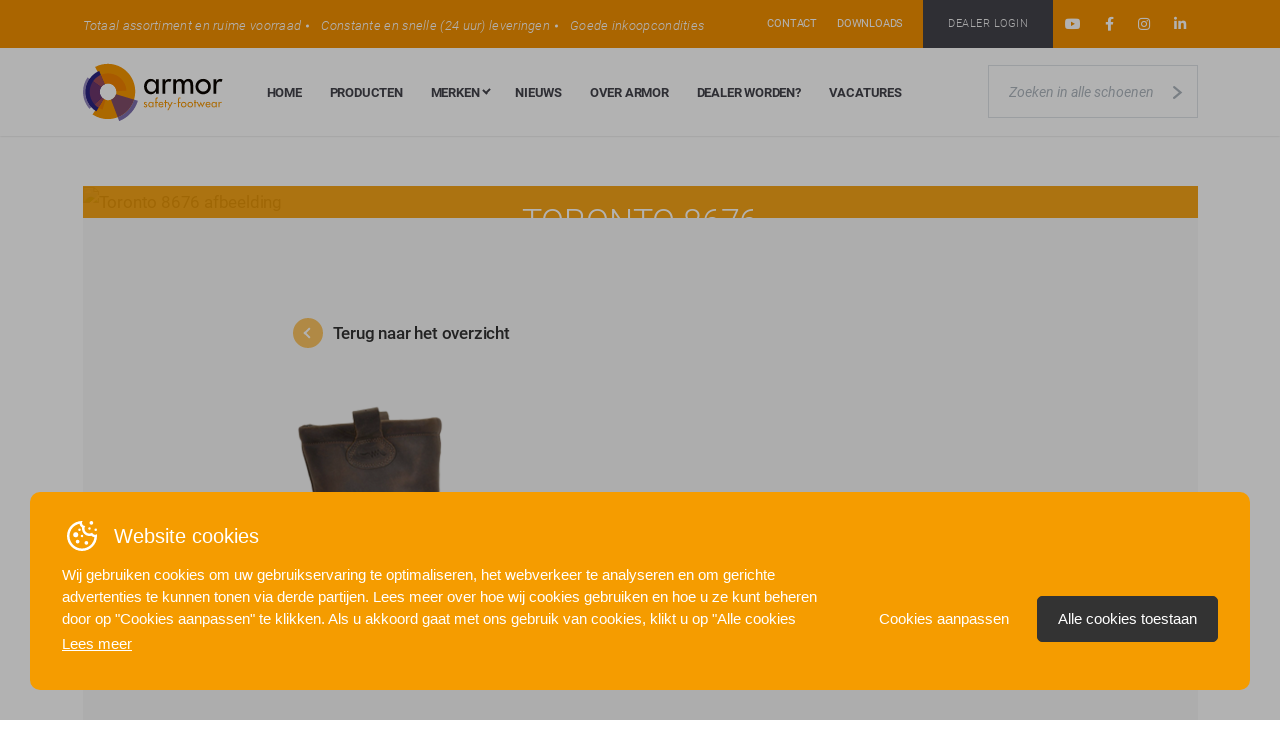

--- FILE ---
content_type: text/html; charset=UTF-8
request_url: https://www.armor.nu/producten/toronto/attachment/toronto_8676-2/
body_size: 12591
content:
<!DOCTYPE html>
<html lang="nl">
<head>
    <!-- Google Tag Manager -->
        <script>(function(w,d,s,l,i){w[l]=w[l]||[];w[l].push({'gtm.start':
        new Date().getTime(),event:'gtm.js'});var f=d.getElementsByTagName(s)[0],
        j=d.createElement(s),dl=l!='dataLayer'?'&l='+l:'';j.async=true;j.src=
        'https://www.googletagmanager.com/gtm.js?id='+i+dl;f.parentNode.insertBefore(j,f);
        })(window,document,'script','dataLayer','GTM-T96NNPZ');</script>
    <!-- End Google Tag Manager -->

    <meta http-equiv="X-UA-Compatible" content="IE=edge">
    <meta name="viewport" content="width=device-width, initial-scale=1, shrink-to-fit=no">
    <title>Toronto 8676 - Armor</title>
    <meta name="robots" content="index, follow">
    <meta name="author" content="B2Design B.V.">
    <link rel="shortcut icon" type="image/x-icon" href="https://www.armor.nu/favicon.ico" />
    <link rel="canonical" href="https://www.armor.nu/" />

    <link href='https://fonts.googleapis.com/css?family=Roboto:400,900italic,700italic,100,100italic,300,300italic,400italic,500,500italic,700,900' rel='stylesheet' type='text/css'>

    <!-- Google Tag Manager (noscript) -->
        <noscript><iframe src="https://www.googletagmanager.com/ns.html?id=GTM-T96NNPZ"
        height="0" width="0" style="display:none;visibility:hidden"></iframe></noscript>
    <!-- End Google Tag Manager (noscript) -->
    <style>.grecaptcha-badge {visibility: hidden;}</style>

    <meta name='robots' content='index, follow, max-image-preview:large, max-snippet:-1, max-video-preview:-1' />
<script id='google-consent-default'>
			window.dataLayer = window.dataLayer || [];
			function gtag() { dataLayer.push(arguments); }
			gtag('consent', 'default', {
				'wait_for_update': 500, // Adjust the timing as necessary
				'ad_storage': 'denied',
				'analytics_storage': 'denied',
				'functionality_storage': 'denied',
				'personalization_storage': 'denied',
				'security_storage': 'granted',
				'ad_personalization': 'denied',
				'ad_user_data': 'denied',
			});
		</script>
	<!-- This site is optimized with the Yoast SEO plugin v26.8 - https://yoast.com/product/yoast-seo-wordpress/ -->
	<link rel="canonical" href="https://www.armor.nu/producten/toronto/attachment/toronto_8676-2/" />
	<meta property="og:locale" content="nl_NL" />
	<meta property="og:type" content="article" />
	<meta property="og:title" content="Toronto 8676 - Armor" />
	<meta property="og:url" content="https://www.armor.nu/producten/toronto/attachment/toronto_8676-2/" />
	<meta property="og:site_name" content="Armor" />
	<meta property="article:publisher" content="https://www.facebook.com/armorbv/" />
	<meta property="og:image" content="https://www.armor.nu/producten/toronto/attachment/toronto_8676-2" />
	<meta property="og:image:width" content="400" />
	<meta property="og:image:height" content="400" />
	<meta property="og:image:type" content="image/png" />
	<meta name="twitter:card" content="summary_large_image" />
	<meta name="twitter:site" content="@ArmorBV" />
	<script type="application/ld+json" class="yoast-schema-graph">{"@context":"https://schema.org","@graph":[{"@type":"WebPage","@id":"https://www.armor.nu/producten/toronto/attachment/toronto_8676-2/","url":"https://www.armor.nu/producten/toronto/attachment/toronto_8676-2/","name":"Toronto 8676 - Armor","isPartOf":{"@id":"https://www.armor.nu/#website"},"primaryImageOfPage":{"@id":"https://www.armor.nu/producten/toronto/attachment/toronto_8676-2/#primaryimage"},"image":{"@id":"https://www.armor.nu/producten/toronto/attachment/toronto_8676-2/#primaryimage"},"thumbnailUrl":"https://www.armor.nu/content/uploads/2017/06/toronto_8676.png","datePublished":"2020-01-16T14:36:27+00:00","breadcrumb":{"@id":"https://www.armor.nu/producten/toronto/attachment/toronto_8676-2/#breadcrumb"},"inLanguage":"nl-NL","potentialAction":[{"@type":"ReadAction","target":["https://www.armor.nu/producten/toronto/attachment/toronto_8676-2/"]}]},{"@type":"ImageObject","inLanguage":"nl-NL","@id":"https://www.armor.nu/producten/toronto/attachment/toronto_8676-2/#primaryimage","url":"https://www.armor.nu/content/uploads/2017/06/toronto_8676.png","contentUrl":"https://www.armor.nu/content/uploads/2017/06/toronto_8676.png","width":400,"height":400},{"@type":"BreadcrumbList","@id":"https://www.armor.nu/producten/toronto/attachment/toronto_8676-2/#breadcrumb","itemListElement":[{"@type":"ListItem","position":1,"name":"Home","item":"https://www.armor.nu/"},{"@type":"ListItem","position":2,"name":"Toronto","item":"https://www.armor.nu/producten/toronto/"},{"@type":"ListItem","position":3,"name":"Toronto 8676"}]},{"@type":"WebSite","@id":"https://www.armor.nu/#website","url":"https://www.armor.nu/","name":"Armor","description":"","potentialAction":[{"@type":"SearchAction","target":{"@type":"EntryPoint","urlTemplate":"https://www.armor.nu/?s={search_term_string}"},"query-input":{"@type":"PropertyValueSpecification","valueRequired":true,"valueName":"search_term_string"}}],"inLanguage":"nl-NL"}]}</script>
	<!-- / Yoast SEO plugin. -->


<link rel='dns-prefetch' href='//cdn.jsdelivr.net' />
<link rel='dns-prefetch' href='//kit.fontawesome.com' />
<link rel="alternate" type="application/rss+xml" title="Armor &raquo; Toronto 8676 reacties feed" href="https://www.armor.nu/producten/toronto/attachment/toronto_8676-2/feed/" />
<link rel="alternate" title="oEmbed (JSON)" type="application/json+oembed" href="https://www.armor.nu/wp-json/oembed/1.0/embed?url=https%3A%2F%2Fwww.armor.nu%2Fproducten%2Ftoronto%2Fattachment%2Ftoronto_8676-2%2F" />
<link rel="alternate" title="oEmbed (XML)" type="text/xml+oembed" href="https://www.armor.nu/wp-json/oembed/1.0/embed?url=https%3A%2F%2Fwww.armor.nu%2Fproducten%2Ftoronto%2Fattachment%2Ftoronto_8676-2%2F&#038;format=xml" />
<style id='wp-img-auto-sizes-contain-inline-css' type='text/css'>
img:is([sizes=auto i],[sizes^="auto," i]){contain-intrinsic-size:3000px 1500px}
/*# sourceURL=wp-img-auto-sizes-contain-inline-css */
</style>
<style id='wp-emoji-styles-inline-css' type='text/css'>

	img.wp-smiley, img.emoji {
		display: inline !important;
		border: none !important;
		box-shadow: none !important;
		height: 1em !important;
		width: 1em !important;
		margin: 0 0.07em !important;
		vertical-align: -0.1em !important;
		background: none !important;
		padding: 0 !important;
	}
/*# sourceURL=wp-emoji-styles-inline-css */
</style>
<style id='wp-block-library-inline-css' type='text/css'>
:root{--wp-block-synced-color:#7a00df;--wp-block-synced-color--rgb:122,0,223;--wp-bound-block-color:var(--wp-block-synced-color);--wp-editor-canvas-background:#ddd;--wp-admin-theme-color:#007cba;--wp-admin-theme-color--rgb:0,124,186;--wp-admin-theme-color-darker-10:#006ba1;--wp-admin-theme-color-darker-10--rgb:0,107,160.5;--wp-admin-theme-color-darker-20:#005a87;--wp-admin-theme-color-darker-20--rgb:0,90,135;--wp-admin-border-width-focus:2px}@media (min-resolution:192dpi){:root{--wp-admin-border-width-focus:1.5px}}.wp-element-button{cursor:pointer}:root .has-very-light-gray-background-color{background-color:#eee}:root .has-very-dark-gray-background-color{background-color:#313131}:root .has-very-light-gray-color{color:#eee}:root .has-very-dark-gray-color{color:#313131}:root .has-vivid-green-cyan-to-vivid-cyan-blue-gradient-background{background:linear-gradient(135deg,#00d084,#0693e3)}:root .has-purple-crush-gradient-background{background:linear-gradient(135deg,#34e2e4,#4721fb 50%,#ab1dfe)}:root .has-hazy-dawn-gradient-background{background:linear-gradient(135deg,#faaca8,#dad0ec)}:root .has-subdued-olive-gradient-background{background:linear-gradient(135deg,#fafae1,#67a671)}:root .has-atomic-cream-gradient-background{background:linear-gradient(135deg,#fdd79a,#004a59)}:root .has-nightshade-gradient-background{background:linear-gradient(135deg,#330968,#31cdcf)}:root .has-midnight-gradient-background{background:linear-gradient(135deg,#020381,#2874fc)}:root{--wp--preset--font-size--normal:16px;--wp--preset--font-size--huge:42px}.has-regular-font-size{font-size:1em}.has-larger-font-size{font-size:2.625em}.has-normal-font-size{font-size:var(--wp--preset--font-size--normal)}.has-huge-font-size{font-size:var(--wp--preset--font-size--huge)}.has-text-align-center{text-align:center}.has-text-align-left{text-align:left}.has-text-align-right{text-align:right}.has-fit-text{white-space:nowrap!important}#end-resizable-editor-section{display:none}.aligncenter{clear:both}.items-justified-left{justify-content:flex-start}.items-justified-center{justify-content:center}.items-justified-right{justify-content:flex-end}.items-justified-space-between{justify-content:space-between}.screen-reader-text{border:0;clip-path:inset(50%);height:1px;margin:-1px;overflow:hidden;padding:0;position:absolute;width:1px;word-wrap:normal!important}.screen-reader-text:focus{background-color:#ddd;clip-path:none;color:#444;display:block;font-size:1em;height:auto;left:5px;line-height:normal;padding:15px 23px 14px;text-decoration:none;top:5px;width:auto;z-index:100000}html :where(.has-border-color){border-style:solid}html :where([style*=border-top-color]){border-top-style:solid}html :where([style*=border-right-color]){border-right-style:solid}html :where([style*=border-bottom-color]){border-bottom-style:solid}html :where([style*=border-left-color]){border-left-style:solid}html :where([style*=border-width]){border-style:solid}html :where([style*=border-top-width]){border-top-style:solid}html :where([style*=border-right-width]){border-right-style:solid}html :where([style*=border-bottom-width]){border-bottom-style:solid}html :where([style*=border-left-width]){border-left-style:solid}html :where(img[class*=wp-image-]){height:auto;max-width:100%}:where(figure){margin:0 0 1em}html :where(.is-position-sticky){--wp-admin--admin-bar--position-offset:var(--wp-admin--admin-bar--height,0px)}@media screen and (max-width:600px){html :where(.is-position-sticky){--wp-admin--admin-bar--position-offset:0px}}

/*# sourceURL=wp-block-library-inline-css */
</style><style id='global-styles-inline-css' type='text/css'>
:root{--wp--preset--aspect-ratio--square: 1;--wp--preset--aspect-ratio--4-3: 4/3;--wp--preset--aspect-ratio--3-4: 3/4;--wp--preset--aspect-ratio--3-2: 3/2;--wp--preset--aspect-ratio--2-3: 2/3;--wp--preset--aspect-ratio--16-9: 16/9;--wp--preset--aspect-ratio--9-16: 9/16;--wp--preset--color--black: #000000;--wp--preset--color--cyan-bluish-gray: #abb8c3;--wp--preset--color--white: #ffffff;--wp--preset--color--pale-pink: #f78da7;--wp--preset--color--vivid-red: #cf2e2e;--wp--preset--color--luminous-vivid-orange: #ff6900;--wp--preset--color--luminous-vivid-amber: #fcb900;--wp--preset--color--light-green-cyan: #7bdcb5;--wp--preset--color--vivid-green-cyan: #00d084;--wp--preset--color--pale-cyan-blue: #8ed1fc;--wp--preset--color--vivid-cyan-blue: #0693e3;--wp--preset--color--vivid-purple: #9b51e0;--wp--preset--gradient--vivid-cyan-blue-to-vivid-purple: linear-gradient(135deg,rgb(6,147,227) 0%,rgb(155,81,224) 100%);--wp--preset--gradient--light-green-cyan-to-vivid-green-cyan: linear-gradient(135deg,rgb(122,220,180) 0%,rgb(0,208,130) 100%);--wp--preset--gradient--luminous-vivid-amber-to-luminous-vivid-orange: linear-gradient(135deg,rgb(252,185,0) 0%,rgb(255,105,0) 100%);--wp--preset--gradient--luminous-vivid-orange-to-vivid-red: linear-gradient(135deg,rgb(255,105,0) 0%,rgb(207,46,46) 100%);--wp--preset--gradient--very-light-gray-to-cyan-bluish-gray: linear-gradient(135deg,rgb(238,238,238) 0%,rgb(169,184,195) 100%);--wp--preset--gradient--cool-to-warm-spectrum: linear-gradient(135deg,rgb(74,234,220) 0%,rgb(151,120,209) 20%,rgb(207,42,186) 40%,rgb(238,44,130) 60%,rgb(251,105,98) 80%,rgb(254,248,76) 100%);--wp--preset--gradient--blush-light-purple: linear-gradient(135deg,rgb(255,206,236) 0%,rgb(152,150,240) 100%);--wp--preset--gradient--blush-bordeaux: linear-gradient(135deg,rgb(254,205,165) 0%,rgb(254,45,45) 50%,rgb(107,0,62) 100%);--wp--preset--gradient--luminous-dusk: linear-gradient(135deg,rgb(255,203,112) 0%,rgb(199,81,192) 50%,rgb(65,88,208) 100%);--wp--preset--gradient--pale-ocean: linear-gradient(135deg,rgb(255,245,203) 0%,rgb(182,227,212) 50%,rgb(51,167,181) 100%);--wp--preset--gradient--electric-grass: linear-gradient(135deg,rgb(202,248,128) 0%,rgb(113,206,126) 100%);--wp--preset--gradient--midnight: linear-gradient(135deg,rgb(2,3,129) 0%,rgb(40,116,252) 100%);--wp--preset--font-size--small: 13px;--wp--preset--font-size--medium: 20px;--wp--preset--font-size--large: 36px;--wp--preset--font-size--x-large: 42px;--wp--preset--spacing--20: 0.44rem;--wp--preset--spacing--30: 0.67rem;--wp--preset--spacing--40: 1rem;--wp--preset--spacing--50: 1.5rem;--wp--preset--spacing--60: 2.25rem;--wp--preset--spacing--70: 3.38rem;--wp--preset--spacing--80: 5.06rem;--wp--preset--shadow--natural: 6px 6px 9px rgba(0, 0, 0, 0.2);--wp--preset--shadow--deep: 12px 12px 50px rgba(0, 0, 0, 0.4);--wp--preset--shadow--sharp: 6px 6px 0px rgba(0, 0, 0, 0.2);--wp--preset--shadow--outlined: 6px 6px 0px -3px rgb(255, 255, 255), 6px 6px rgb(0, 0, 0);--wp--preset--shadow--crisp: 6px 6px 0px rgb(0, 0, 0);}:where(.is-layout-flex){gap: 0.5em;}:where(.is-layout-grid){gap: 0.5em;}body .is-layout-flex{display: flex;}.is-layout-flex{flex-wrap: wrap;align-items: center;}.is-layout-flex > :is(*, div){margin: 0;}body .is-layout-grid{display: grid;}.is-layout-grid > :is(*, div){margin: 0;}:where(.wp-block-columns.is-layout-flex){gap: 2em;}:where(.wp-block-columns.is-layout-grid){gap: 2em;}:where(.wp-block-post-template.is-layout-flex){gap: 1.25em;}:where(.wp-block-post-template.is-layout-grid){gap: 1.25em;}.has-black-color{color: var(--wp--preset--color--black) !important;}.has-cyan-bluish-gray-color{color: var(--wp--preset--color--cyan-bluish-gray) !important;}.has-white-color{color: var(--wp--preset--color--white) !important;}.has-pale-pink-color{color: var(--wp--preset--color--pale-pink) !important;}.has-vivid-red-color{color: var(--wp--preset--color--vivid-red) !important;}.has-luminous-vivid-orange-color{color: var(--wp--preset--color--luminous-vivid-orange) !important;}.has-luminous-vivid-amber-color{color: var(--wp--preset--color--luminous-vivid-amber) !important;}.has-light-green-cyan-color{color: var(--wp--preset--color--light-green-cyan) !important;}.has-vivid-green-cyan-color{color: var(--wp--preset--color--vivid-green-cyan) !important;}.has-pale-cyan-blue-color{color: var(--wp--preset--color--pale-cyan-blue) !important;}.has-vivid-cyan-blue-color{color: var(--wp--preset--color--vivid-cyan-blue) !important;}.has-vivid-purple-color{color: var(--wp--preset--color--vivid-purple) !important;}.has-black-background-color{background-color: var(--wp--preset--color--black) !important;}.has-cyan-bluish-gray-background-color{background-color: var(--wp--preset--color--cyan-bluish-gray) !important;}.has-white-background-color{background-color: var(--wp--preset--color--white) !important;}.has-pale-pink-background-color{background-color: var(--wp--preset--color--pale-pink) !important;}.has-vivid-red-background-color{background-color: var(--wp--preset--color--vivid-red) !important;}.has-luminous-vivid-orange-background-color{background-color: var(--wp--preset--color--luminous-vivid-orange) !important;}.has-luminous-vivid-amber-background-color{background-color: var(--wp--preset--color--luminous-vivid-amber) !important;}.has-light-green-cyan-background-color{background-color: var(--wp--preset--color--light-green-cyan) !important;}.has-vivid-green-cyan-background-color{background-color: var(--wp--preset--color--vivid-green-cyan) !important;}.has-pale-cyan-blue-background-color{background-color: var(--wp--preset--color--pale-cyan-blue) !important;}.has-vivid-cyan-blue-background-color{background-color: var(--wp--preset--color--vivid-cyan-blue) !important;}.has-vivid-purple-background-color{background-color: var(--wp--preset--color--vivid-purple) !important;}.has-black-border-color{border-color: var(--wp--preset--color--black) !important;}.has-cyan-bluish-gray-border-color{border-color: var(--wp--preset--color--cyan-bluish-gray) !important;}.has-white-border-color{border-color: var(--wp--preset--color--white) !important;}.has-pale-pink-border-color{border-color: var(--wp--preset--color--pale-pink) !important;}.has-vivid-red-border-color{border-color: var(--wp--preset--color--vivid-red) !important;}.has-luminous-vivid-orange-border-color{border-color: var(--wp--preset--color--luminous-vivid-orange) !important;}.has-luminous-vivid-amber-border-color{border-color: var(--wp--preset--color--luminous-vivid-amber) !important;}.has-light-green-cyan-border-color{border-color: var(--wp--preset--color--light-green-cyan) !important;}.has-vivid-green-cyan-border-color{border-color: var(--wp--preset--color--vivid-green-cyan) !important;}.has-pale-cyan-blue-border-color{border-color: var(--wp--preset--color--pale-cyan-blue) !important;}.has-vivid-cyan-blue-border-color{border-color: var(--wp--preset--color--vivid-cyan-blue) !important;}.has-vivid-purple-border-color{border-color: var(--wp--preset--color--vivid-purple) !important;}.has-vivid-cyan-blue-to-vivid-purple-gradient-background{background: var(--wp--preset--gradient--vivid-cyan-blue-to-vivid-purple) !important;}.has-light-green-cyan-to-vivid-green-cyan-gradient-background{background: var(--wp--preset--gradient--light-green-cyan-to-vivid-green-cyan) !important;}.has-luminous-vivid-amber-to-luminous-vivid-orange-gradient-background{background: var(--wp--preset--gradient--luminous-vivid-amber-to-luminous-vivid-orange) !important;}.has-luminous-vivid-orange-to-vivid-red-gradient-background{background: var(--wp--preset--gradient--luminous-vivid-orange-to-vivid-red) !important;}.has-very-light-gray-to-cyan-bluish-gray-gradient-background{background: var(--wp--preset--gradient--very-light-gray-to-cyan-bluish-gray) !important;}.has-cool-to-warm-spectrum-gradient-background{background: var(--wp--preset--gradient--cool-to-warm-spectrum) !important;}.has-blush-light-purple-gradient-background{background: var(--wp--preset--gradient--blush-light-purple) !important;}.has-blush-bordeaux-gradient-background{background: var(--wp--preset--gradient--blush-bordeaux) !important;}.has-luminous-dusk-gradient-background{background: var(--wp--preset--gradient--luminous-dusk) !important;}.has-pale-ocean-gradient-background{background: var(--wp--preset--gradient--pale-ocean) !important;}.has-electric-grass-gradient-background{background: var(--wp--preset--gradient--electric-grass) !important;}.has-midnight-gradient-background{background: var(--wp--preset--gradient--midnight) !important;}.has-small-font-size{font-size: var(--wp--preset--font-size--small) !important;}.has-medium-font-size{font-size: var(--wp--preset--font-size--medium) !important;}.has-large-font-size{font-size: var(--wp--preset--font-size--large) !important;}.has-x-large-font-size{font-size: var(--wp--preset--font-size--x-large) !important;}
/*# sourceURL=global-styles-inline-css */
</style>

<style id='classic-theme-styles-inline-css' type='text/css'>
/*! This file is auto-generated */
.wp-block-button__link{color:#fff;background-color:#32373c;border-radius:9999px;box-shadow:none;text-decoration:none;padding:calc(.667em + 2px) calc(1.333em + 2px);font-size:1.125em}.wp-block-file__button{background:#32373c;color:#fff;text-decoration:none}
/*# sourceURL=/wp-includes/css/classic-themes.min.css */
</style>
<link rel='stylesheet' id='wpmf-gallery-popup-style-css' href='https://www.armor.nu/content/plugins/wp-media-folder/assets/css/display-gallery/magnific-popup.css?ver=0.9.9' type='text/css' media='all' />
<link rel='stylesheet' id='b2-popup-css' href='https://www.armor.nu/content/plugins/b2-cookie-notice/public/build/css/b2-popup.css?ver=1.3.19' type='text/css' media='all' />
<link rel='stylesheet' id='style-css' href='https://www.armor.nu/content/themes/armor/build/css/style-ceaa5.css?ver=6.9' type='text/css' media='all' />
<link rel="https://api.w.org/" href="https://www.armor.nu/wp-json/" /><link rel="alternate" title="JSON" type="application/json" href="https://www.armor.nu/wp-json/wp/v2/media/8365" /><link rel="EditURI" type="application/rsd+xml" title="RSD" href="https://www.armor.nu/core/xmlrpc.php?rsd" />
<meta name="generator" content="WordPress 6.9" />
<link rel='shortlink' href='https://www.armor.nu/?p=8365' />
<meta name="generator" content="WP Rocket 3.20.3" data-wpr-features="wpr_desktop" /></head>
<body class="attachment wp-singular attachment-template-default single single-attachment postid-8365 attachmentid-8365 attachment-png wp-theme-armor">

<header data-rocket-location-hash="639a8427519e153a208a5bba533a62d8" id="header">

  <!-- top -->
  <div data-rocket-location-hash="0718defb8d31afcd2e62a3c9e2d4844c" class="header-top d-none d-lg-block">
    <div data-rocket-location-hash="40f22408a88335a0945fffe944caafc3" class="container">
      <div class="row align-items-center justify-content-between">
        <div class="col-4 col-xl-auto">
            <ul class="usps d-none d-xl-block">
            <li>Totaal assortiment en ruime voorraad</li><li>Constante en snelle (24 uur) leveringen</li><li>Goede inkoopcondities</li>            </ul>
        </div>
        <div class="col-lg-auto">
          <nav>
            <ul class="d-flex align-items-center">
              <li>
                <a class="link" href="/contact">Contact</a>
              </li>
              <li>
                <a class="link" href="/downloads">Downloads</a>
              </li>
              <li>
                <a href="http://dealers.armor.nu/" target="blank">
                    <div class="dealerBtn armorbtn">Dealer login</div>
                </a>
              </li>
                            <li class="social">
                <a href="https://www.youtube.com/@Armorbv/videos" target="blank"><i class="fab fa-youtube"></i></a>
              </li>
                                          <li class="social">
                <a href="https://www.facebook.com/armorbv" target="blank"><i class="fab fa-facebook-f"></i></a>
              </li>
                                          <li class="social">
                <a href="https://www.instagram.com/armorbv/" target="blank"><i class="fab fa-instagram"></i></a>
              </li>
                                          <li class="social">
                <a href="https://www.linkedin.com/company/armorbv" target="blank"><i class="fab fa-linkedin-in"></i></a>
              </li>
                          </ul>
          </nav>
        </div>
      </div>
    </div>
  </div>

  <!-- bottom -->
  <div data-rocket-location-hash="7ac42e104fd10ef2b12c5f05db99d35a" class="header-bottom">
    <div data-rocket-location-hash="0841f15ebf099eeaba6f2c7f735d0671" class="container">

        <div class="row align-items-center justify-content-between no-gutters">

          <div class="col-auto col-xxl-2">
            <a href="https://www.armor.nu" class="brand ">
              <figure>
                <img class="logo" src="https://www.armor.nu/content/themes/armor/build/svg/logo.svg">
              </figure>
            </a>
          </div>

          <div class="col d-none d-lg-inline-block">
              <nav class="menu-main-menu-container"><ul id="menu-main-menu" class="menu"><li id="menu-item-74" class="menu-item menu-item-type-post_type menu-item-object-page menu-item-home menu-item-74"><a href="https://www.armor.nu/">Home</a></li>
<li id="menu-item-5986" class="menu-item menu-item-type-post_type_archive menu-item-object-producten menu-item-5986"><a href="https://www.armor.nu/producten/">Producten</a></li>
<li id="menu-item-73" class="menu-item menu-item-type-post_type menu-item-object-page menu-item-has-children menu-item-73"><a href="https://www.armor.nu/merken/">Merken</a>
<ul class="sub-menu">
	<li id="menu-item-158" class="menu-item menu-item-type-post_type menu-item-object-merken menu-item-158"><a href="https://www.armor.nu/merken/sixton/">Sixton</a></li>
	<li id="menu-item-23283" class="menu-item menu-item-type-post_type menu-item-object-merken menu-item-23283"><a href="https://www.armor.nu/merken/delta-plus/">Delta Plus</a></li>
	<li id="menu-item-17883" class="menu-item menu-item-type-post_type menu-item-object-merken menu-item-17883"><a href="https://www.armor.nu/merken/toworkfor/">Toworkfor</a></li>
	<li id="menu-item-22568" class="menu-item menu-item-type-post_type menu-item-object-merken menu-item-22568"><a href="https://www.armor.nu/merken/totectors/">Totectors</a></li>
	<li id="menu-item-160" class="menu-item menu-item-type-post_type menu-item-object-merken menu-item-160"><a href="https://www.armor.nu/merken/walkmate/">Walkmate</a></li>
	<li id="menu-item-159" class="menu-item menu-item-type-post_type menu-item-object-merken menu-item-159"><a href="https://www.armor.nu/merken/wock/">Wock</a></li>
	<li id="menu-item-6525" class="menu-item menu-item-type-post_type menu-item-object-merken menu-item-6525"><a href="https://www.armor.nu/merken/nordmann/">Nordmann</a></li>
	<li id="menu-item-22786" class="menu-item menu-item-type-post_type menu-item-object-merken menu-item-22786"><a href="https://www.armor.nu/merken/4allbrands/">4Allbrands</a></li>
</ul>
</li>
<li id="menu-item-71" class="menu-item menu-item-type-post_type menu-item-object-page menu-item-71"><a href="https://www.armor.nu/nieuws/">Nieuws</a></li>
<li id="menu-item-70" class="menu-item menu-item-type-post_type menu-item-object-page menu-item-70"><a href="https://www.armor.nu/over-armor/">Over Armor</a></li>
<li id="menu-item-69" class="menu-item menu-item-type-post_type menu-item-object-page menu-item-69"><a href="https://www.armor.nu/dealer-worden/">Dealer worden?</a></li>
<li id="menu-item-21045" class="menu-item menu-item-type-post_type menu-item-object-page menu-item-21045"><a href="https://www.armor.nu/vacatures/">Vacatures</a></li>
</ul></nav>          </div>

          <div class="col-auto d-none d-lg-inline-block">
            <form method="GET" action="https://www.armor.nu/producten/">
              <input type="search" placeholder="Zoeken in alle schoenen" name="search" value="">
              <button type="submit"><i class="icon-arrow-right"></i></button>
            </form>
          </div>

          <div class="col-auto d-lg-none">
            <div class="mobileMenuButton">
                <div class="bar bar-1"></div>
                <div class="bar bar-2"></div>
                <div class="bar bar-3"></div>
            </div>


            <nav class="mobileMenu">
                <div class="menu-mobile-menu-container"><ul id="menu-mobile-menu" class="menu"><li id="menu-item-466" class="menu-item menu-item-type-post_type menu-item-object-page menu-item-home menu-item-466"><a href="https://www.armor.nu/">Home</a></li>
<li id="menu-item-5985" class="menu-item menu-item-type-post_type_archive menu-item-object-producten menu-item-5985"><a href="https://www.armor.nu/producten/">Producten</a></li>
<li id="menu-item-465" class="menu-item menu-item-type-post_type menu-item-object-page menu-item-465"><a href="https://www.armor.nu/merken/">Merken</a></li>
<li id="menu-item-463" class="menu-item menu-item-type-post_type menu-item-object-page menu-item-463"><a href="https://www.armor.nu/nieuws/">Nieuws</a></li>
<li id="menu-item-462" class="menu-item menu-item-type-post_type menu-item-object-page menu-item-462"><a href="https://www.armor.nu/over-armor/">Over Armor</a></li>
<li id="menu-item-461" class="menu-item menu-item-type-post_type menu-item-object-page menu-item-461"><a href="https://www.armor.nu/dealer-worden/">Dealer worden?</a></li>
<li id="menu-item-21050" class="menu-item menu-item-type-post_type menu-item-object-page menu-item-21050"><a href="https://www.armor.nu/vacatures/">Vacatures</a></li>
<li id="menu-item-1549" class="menu-item menu-item-type-custom menu-item-object-custom menu-item-1549"><a href="https://www.armor.nu/downloads">Downloads</a></li>
<li id="menu-item-460" class="menu-item menu-item-type-post_type menu-item-object-page menu-item-460"><a href="https://www.armor.nu/contact/">Contact</a></li>
</ul></div>                <div class="row">
                  <div class="col-md-12 text-center">


                    <ul class="list-socials">
                                                <li class="social">
                          <a href="https://www.youtube.com/@Armorbv/videos" target="blank"><i class="fab fa-youtube"></i></a>
                        </li>
                                                                        <li class="social">
                          <a href="https://www.facebook.com/armorbv" target="blank"><i class="fab fa-facebook-f"></i></a>
                        </li>
                                                                        <li class="social">
                          <a href="https://www.instagram.com/armorbv/" target="blank"><i class="fab fa-instagram"></i></a>
                        </li>
                                                                        <li class="social">
                          <a href="https://www.linkedin.com/company/armorbv" target="blank"><i class="fab fa-linkedin-in"></i></a>
                        </li>
                                            </ul>



                    <a href="http://dealers.armor.nu/" target="blank">
                        <div class="dealerBtn armorbtn">Dealer login</div>
                    </a>
                  </div>
                </div>
              </nav>
          </div>
        </div>
    </div>
  </div>
</header>


<!-- start main -->
<div data-rocket-location-hash="a937ebe545bc1c9ee393babe9bb67e3b" id="main" role="main">
    <div data-rocket-location-hash="ca23f7c07336b7cf8c7766d2ffffc9d9" class="container">
        <div data-rocket-location-hash="70eef2e81a2abf51d73bd2bf4d57ca9a" class="newsImpressionBlock">
            <img class="background-image" src="" alt="Toronto 8676 afbeelding">
            <div class="overlay">
                <h1><small>16 januari 2020</small><br />Toronto 8676</h1>
            </div>
        </div>

        <div data-rocket-location-hash="d78d3c135477f4662c0c4c36f1a48738" class="newsItemText">
            <div class="row">
                <div class="offset-md-2 col-md-8">
                    <a class="linkbutton back" href="/nieuws/"><span class="roundbtn"></span>Terug naar het overzicht</a>
                    <div class="value">
                        <p class="attachment"><a href='https://www.armor.nu/content/uploads/2017/06/toronto_8676.png'><img fetchpriority="high" decoding="async" width="300" height="300" src="https://www.armor.nu/content/uploads/2017/06/toronto_8676-300x300.png" class="attachment-medium size-medium" alt="" srcset="https://www.armor.nu/content/uploads/2017/06/toronto_8676-300x300.png 300w, https://www.armor.nu/content/uploads/2017/06/toronto_8676-150x150.png 150w, https://www.armor.nu/content/uploads/2017/06/toronto_8676-140x140.png 140w, https://www.armor.nu/content/uploads/2017/06/toronto_8676.png 400w" sizes="(max-width: 300px) 100vw, 300px" /></a></p>
                    </div>
                </div>
            </div>
        </div>
    </div>

</div> <!-- end main -->
<footer data-rocket-location-hash="01944eb5b1fd35b983c15ed9f05ca681" id="footer">
  <div data-rocket-location-hash="506a5848b5b9c2d92a458524db134c99" class="footertop">
      <div data-rocket-location-hash="a4d1767390dbb2cbc3c1a4ed49f69653" class="container text-center">
          <a href="/over-armor">
          <h3>Bekijk meer over ons
              <span class="roundbtn"></span>

          </h3>
          </a>
      </div>
  </div>
  <div data-rocket-location-hash="7690c74034792224b3e0dab45320d8e7" class="footer">
      <div data-rocket-location-hash="86e7759ebf0c59d073be9e2ac56e107d" class="container">
          <div class="row">
              <div class="col-md-3 contactgegevens-footer">
                  <span class="title">Contact</span>
                  <address class="mb-0">
                    <span class="bold">Armor BV</span><br /><br />
                    <span>Bornholmstraat 92</span><br />
                    <span>9723 AZ Groningen</span><br />
                  </address>
                  <p class="contactData">
                      <span><a class="route" target="_blank" href="https://www.google.com/maps/dir//Bornholmstraat+92,+9723+AZ+Groningen/@53.2026597,6.6045987,17z/data=!4m17!1m7!3m6!1s0x47c82d340425b9df:0xda2004670419a9e4!2sBornholmstraat+92,+9723+AZ+Groningen!3b1!8m2!3d53.2026597!4d6.6067874!4m8!1m0!1m5!1m1!1s0x47c82d340425b9df:0xda2004670419a9e4!2m2!1d6.6067874!2d53.2026597!3e2">Plan uw route naar onze locatie</a></span><br /><br />
                      <span><a href="tel: 050-3165824">050-3165824</a></span><br />
                      <span><a href="mailto: info@armor.nu">info@armor.nu</a></span>
                      <span><a href=""></a></span><br /><br />
                      <span><span class="bold">KVK</span> 54000750</span><br />
                      <span><span class="bold">BTW</span> NL.851110447.B01</span><br />
                  </p>
              </div>
              <div class="col-md-5 merken-footer">
                  <span class="title">Onze merken</span>
                  <div class="col-md-12">
                      <div class="row">
                                                      <div class="col-md-4"><a href="https://www.armor.nu/merken/sixton/" title="Sixton"><img width="100%" class="lazy" src="https://www.armor.nu/content/themes/armor/build/img/pixel.gif" data-src="https://www.armor.nu/content/uploads/2017/05/sixton-white.svg" alt="Logo" /></a></div>
                                                      <div class="col-md-4"><a href="https://www.armor.nu/merken/delta-plus/" title="Delta Plus"><img width="100%" class="lazy" src="https://www.armor.nu/content/themes/armor/build/img/pixel.gif" data-src="https://www.armor.nu/content/uploads/2025/05/DELTA-PLUS-wit-1.svg" alt="Logo" /></a></div>
                                                      <div class="col-md-4"><a href="https://www.armor.nu/merken/toworkfor/" title="Toworkfor"><img width="100%" class="lazy" src="https://www.armor.nu/content/themes/armor/build/img/pixel.gif" data-src="https://www.armor.nu/content/uploads/2022/05/TOWORKFOR-wit_aangepast.svg" alt="Logo" /></a></div>
                                                      <div class="col-md-4"><a href="https://www.armor.nu/merken/4allbrands/" title="4Allbrands"><img width="100%" class="lazy" src="https://www.armor.nu/content/themes/armor/build/img/pixel.gif" data-src="https://www.armor.nu/content/uploads/2024/09/4Allbrands_wit.png" alt="Logo" /></a></div>
                                                      <div class="col-md-4"><a href="https://www.armor.nu/merken/walkmate/" title="Walkmate"><img width="100%" class="lazy" src="https://www.armor.nu/content/themes/armor/build/img/pixel.gif" data-src="https://www.armor.nu/content/uploads/2017/05/walkmate-white.svg" alt="Logo" /></a></div>
                                                      <div class="col-md-4"><a href="https://www.armor.nu/merken/wock/" title="Wock"><img width="100%" class="lazy" src="https://www.armor.nu/content/themes/armor/build/img/pixel.gif" data-src="https://www.armor.nu/content/uploads/2017/05/wock-white.svg" alt="Logo" /></a></div>
                                                      <div class="col-md-4"><a href="https://www.armor.nu/merken/nordmann/" title="Nordmann"><img width="100%" class="lazy" src="https://www.armor.nu/content/themes/armor/build/img/pixel.gif" data-src="https://www.armor.nu/content/uploads/2019/09/Logo-Nordmann_wit_rechthoek_website.png" alt="Logo" /></a></div>
                                                      <div class="col-md-4"><a href="https://www.armor.nu/merken/totectors/" title="Totectors"><img width="100%" class="lazy" src="https://www.armor.nu/content/themes/armor/build/img/pixel.gif" data-src="https://www.armor.nu/content/uploads/2024/07/TOTECTORS-wit2.svg" alt="Logo" /></a></div>
                                                </div>
                  </div>
              </div>
              <div class="col-md-4 dealer-login-footer">
                  <div class="login">
                      <span class="title">Dealer login</span>
                      <p>Bestel werkschoenen snel en eenvoudig online.</p>
                      <a href="http://dealers.armor.nu" target="blank" class="btn-orange mb-3">Dealer login</a></br>
                      <a class="smallLink" href="/dealer-worden/">Dealer worden? Bekijk alle voordelen.</a>
                  </div>
              </div>
          </div>
      </div>
  </div>

  <div data-rocket-location-hash="85948963b0b25f6bd20141d8715e451b" class="footerbottom">
      <div data-rocket-location-hash="f9357140ee36883ea6064de5d7279a99" class="container">
          <p>Ontwerp &amp; realisatie: <a href="https://www.b2design.nl/" target="blank">B2Design B.V.</a></p>
      </div>
  </div>
</footer>



<!--[if lt IE 9]>
<script async src="https://oss.maxcdn.com/html5shiv/3.7.2/html5shiv.min.js"></script>
<script async src="https://oss.maxcdn.com/respond/1.4.2/respond.min.js"></script>
<![endif]-->

 <script type="speculationrules">
{"prefetch":[{"source":"document","where":{"and":[{"href_matches":"/*"},{"not":{"href_matches":["/core/wp-*.php","/core/wp-admin/*","/content/uploads/*","/content/*","/content/plugins/*","/content/themes/armor/*","/*\\?(.+)"]}},{"not":{"selector_matches":"a[rel~=\"nofollow\"]"}},{"not":{"selector_matches":".no-prefetch, .no-prefetch a"}}]},"eagerness":"conservative"}]}
</script>

  
      
    <style>
      :root {
        --cookie-popup-background: #f59c00;
        --cookie-popup-color: #ffffff;
        --cookie-link-color: #ffffff;
        --cookie-accept-background: #333333;
        --cookie-accept-color: #ffffff;
        --cookie-reject-background: #333333;
        --cookie-reject-color: #ffffff;
        --cookie-settings-background: #ffffff;
        --cookie-settings-header-background: #ffffff;
        --cookie-settings-color: #333333;
        --cookie-border-color: #333333;
        --cookie-checkbox-background: #c4cad4;
        --cookie-checkbox-active-background: #27ae60;
        --cookie-checkbox-color: #ffffff;
        --cookie-checkbox-active-color: #ffffff;
        --close-color: #333333;
              }
    </style>
  
<script>
  window.b2CookieNoticeSettings = {
    'allowDismiss': false,
    'loadAnalytics': false,
  };
</script>

<template data-b2c-notice-template>
  <div class="b2c-reset b2c-popup b2c-bottom-full" data-reload="false">
    <div class="b2c-popup-inner">
      <div class="b2c-header">

                  <div class="b2c-icon">
            

<svg viewBox="0 0 32 32" xmlns="http://www.w3.org/2000/svg">
  <path fill="currentColor" d="m16 4c-6.627 0-12 5.373-12 12s5.373 12 12 12 12-5.373 12-12c0-.486-.03675-.962594-.09375-1.433594-.4.273-.88425.433594-1.40625.433594-1.078 0-1.988844-.686578-2.339844-1.642578-.624.402-1.362156.642578-2.160156.642578-2.209 0-4-1.791-4-4 0-.735.212594-1.4138594.558594-2.0058594-.02.001-.038594.0058594-.058594.0058594-1.381 0-2.5-1.119-2.5-2.5 0-.557.188094-1.0654687.496094-1.4804688-.165-.007-.329094-.0195312-.496094-.0195312zm7.5 0a1.5 1.5 0 0 0 -1.5 1.5 1.5 1.5 0 0 0 1.5 1.5 1.5 1.5 0 0 0 1.5-1.5 1.5 1.5 0 0 0 -1.5-1.5zm-9.447266 2.1894531c.199 1.287.946141 2.3970313 1.994141 3.0820313-.031.242-.046875.4855156-.046875.7285156 0 3.308 2.692 6 6 6 .498 0 .991703-.063547 1.470703-.185547.682.624 1.546422 1.036344 2.482422 1.152344-.488 5.063-4.765125 9.033203-9.953125 9.033203-5.514 0-10-4.486-10-10 0-4.848 3.4677344-8.9015469 8.052734-9.8105469zm7.947266 2.8105469a1 1 0 0 0 -1 1 1 1 0 0 0 1 1 1 1 0 0 0 1-1 1 1 0 0 0 -1-1zm-8 1a1 1 0 0 0 -1 1 1 1 0 0 0 1 1 1 1 0 0 0 1-1 1 1 0 0 0 -1-1zm13 0a1 1 0 0 0 -1 1 1 1 0 0 0 1 1 1 1 0 0 0 1-1 1 1 0 0 0 -1-1zm-16 3a2 2 0 0 0 -2 2 2 2 0 0 0 2 2 2 2 0 0 0 2-2 2 2 0 0 0 -2-2zm5 2a1 1 0 0 0 -1 1 1 1 0 0 0 1 1 1 1 0 0 0 1-1 1 1 0 0 0 -1-1zm-3.5 4a1.5 1.5 0 0 0 -1.5 1.5 1.5 1.5 0 0 0 1.5 1.5 1.5 1.5 0 0 0 1.5-1.5 1.5 1.5 0 0 0 -1.5-1.5zm7 1a1.5 1.5 0 0 0 -1.5 1.5 1.5 1.5 0 0 0 1.5 1.5 1.5 1.5 0 0 0 1.5-1.5 1.5 1.5 0 0 0 -1.5-1.5z"/>
</svg>
          </div>

          <div class="b2c-title">Website cookies</div>
        
        
      </div>

      <div class="b2c-section">
        <div class="b2c-content">

                                              <div class="b2c-popup-description" data-more="Lees meer" data-less="Lees minder">Wij gebruiken cookies om uw gebruikservaring te optimaliseren, het webverkeer te analyseren en om gerichte advertenties te kunnen tonen via derde partijen. Lees meer over hoe wij cookies gebruiken en hoe u ze kunt beheren door op "Cookies aanpassen" te klikken. Als u akkoord gaat met ons gebruik van cookies, klikt u op "Alle cookies toestaan".</div>
                  </div>
        <div class="b2c-footer b2c-bar">
          <a class="b2c-link b2c-settings-button" href="#">Cookies aanpassen</a>
          <a class="b2c-button b2c-accept-button" href="#">Alle cookies toestaan</a>
        </div>
      </div>

    </div>
  </div>

  <div class="b2c-reset b2c-settings">
    <div class="b2c-settings-inner">
      <div class="b2c-header">
                  <div class="b2c-icon">
            

<svg viewBox="0 0 32 32" xmlns="http://www.w3.org/2000/svg">
  <path fill="currentColor" d="m16 4c-6.627 0-12 5.373-12 12s5.373 12 12 12 12-5.373 12-12c0-.486-.03675-.962594-.09375-1.433594-.4.273-.88425.433594-1.40625.433594-1.078 0-1.988844-.686578-2.339844-1.642578-.624.402-1.362156.642578-2.160156.642578-2.209 0-4-1.791-4-4 0-.735.212594-1.4138594.558594-2.0058594-.02.001-.038594.0058594-.058594.0058594-1.381 0-2.5-1.119-2.5-2.5 0-.557.188094-1.0654687.496094-1.4804688-.165-.007-.329094-.0195312-.496094-.0195312zm7.5 0a1.5 1.5 0 0 0 -1.5 1.5 1.5 1.5 0 0 0 1.5 1.5 1.5 1.5 0 0 0 1.5-1.5 1.5 1.5 0 0 0 -1.5-1.5zm-9.447266 2.1894531c.199 1.287.946141 2.3970313 1.994141 3.0820313-.031.242-.046875.4855156-.046875.7285156 0 3.308 2.692 6 6 6 .498 0 .991703-.063547 1.470703-.185547.682.624 1.546422 1.036344 2.482422 1.152344-.488 5.063-4.765125 9.033203-9.953125 9.033203-5.514 0-10-4.486-10-10 0-4.848 3.4677344-8.9015469 8.052734-9.8105469zm7.947266 2.8105469a1 1 0 0 0 -1 1 1 1 0 0 0 1 1 1 1 0 0 0 1-1 1 1 0 0 0 -1-1zm-8 1a1 1 0 0 0 -1 1 1 1 0 0 0 1 1 1 1 0 0 0 1-1 1 1 0 0 0 -1-1zm13 0a1 1 0 0 0 -1 1 1 1 0 0 0 1 1 1 1 0 0 0 1-1 1 1 0 0 0 -1-1zm-16 3a2 2 0 0 0 -2 2 2 2 0 0 0 2 2 2 2 0 0 0 2-2 2 2 0 0 0 -2-2zm5 2a1 1 0 0 0 -1 1 1 1 0 0 0 1 1 1 1 0 0 0 1-1 1 1 0 0 0 -1-1zm-3.5 4a1.5 1.5 0 0 0 -1.5 1.5 1.5 1.5 0 0 0 1.5 1.5 1.5 1.5 0 0 0 1.5-1.5 1.5 1.5 0 0 0 -1.5-1.5zm7 1a1.5 1.5 0 0 0 -1.5 1.5 1.5 1.5 0 0 0 1.5 1.5 1.5 1.5 0 0 0 1.5-1.5 1.5 1.5 0 0 0 -1.5-1.5z"/>
</svg>
          </div>

          <div class="b2c-title">Cookie instellingen</div>
                <a href="#" class="b2c-close b2c-close-button"></a>
      </div>
      <div class="b2c-section">
                          <div class="b2c-content b2c-accordion">
            <div class="b2c-header">
              <div class="b2c-checkbox-wrapper">
                <input id="preferences" type="checkbox" class="b2c-checkbox" name="preferences" disabled checked>
                <label for="preferences"></label>
              </div>
              <div class="b2c-title-small b2c-accordion-toggle">
                                  Essentiële cookies                              </div>
            </div>
            <div class="b2c-section b2c-accordion-content">
                              <div><p>Deze cookies zorgen ervoor dat deze website naar behoren functioneert. Ook houden we met deze cookies anoniem website statistieken bij. Omdat deze cookies strikt noodzakelijk zijn, kunt u ze niet weigeren zonder de werking van de website te beïnvloeden. U kunt deze cookies blokkeren of verwijderen door uw browser instellingen te wijzigen, zoals beschreven in ons privacy statement.</p></div>
                          </div>
          </div>
                  <div class="b2c-content b2c-accordion">
            <div class="b2c-header">
              <div class="b2c-checkbox-wrapper">
                <input id="statistics" type="checkbox" class="b2c-checkbox" name="statistics"  checked>
                <label for="statistics"></label>
              </div>
              <div class="b2c-title-small b2c-accordion-toggle">
                                  Analytische cookies                              </div>
            </div>
            <div class="b2c-section b2c-accordion-content">
                              <div><div class="diffuse_modal__body">
<div class="diffuse_cookie-settings">
<div class="diffuse_cookie-settings__content">
<div class="diffuse_cookie-settings__item active">
<div class="diffuse_cookie-settings__item-content">
<p>Deze cookies verzamelen informatie die wordt gebruikt om ons te helpen begrijpen hoe onze website wordt gebruikt of hoe effectief onze marketingcampagnes zijn. Ook helpen deze cookies ons om deze website aan te passen en zo uw gebruikservaring te kunnen verbeteren.</p>
</div>
</div>
</div>
</div>
</div></div>
                          </div>
          </div>
                  <div class="b2c-content b2c-accordion">
            <div class="b2c-header">
              <div class="b2c-checkbox-wrapper">
                <input id="marketing" type="checkbox" class="b2c-checkbox" name="marketing"  checked>
                <label for="marketing"></label>
              </div>
              <div class="b2c-title-small b2c-accordion-toggle">
                                  Advertentie cookies                              </div>
            </div>
            <div class="b2c-section b2c-accordion-content">
                              <div><p>Met deze cookies kan uw surfgedrag worden gemonitord door advertentienetwerken waardoor we advertenties kunnen tonen op basis van uw interesses en surfgedrag. Ook voeren deze cookies functies uit waarmee onder andere wordt voorkomen dat dezelfde advertentie voortdurend verschijnt.</p></div>
                          </div>
          </div>
        
                      </div>

      <div class="b2c-footer b2c-bar">
        <a href="#" class="b2c-link b2c-reject-button">Weigeren</a>
        <a href="#" class="b2c-button b2c-accept-selected">Voorkeuren opslaan</a>
      </div>
    </div>
  </div>
</template><script type="text/javascript" defer="defer" src="https://cdn.jsdelivr.net/npm/jquery@3.4.1/dist/jquery.min.js?ver=3.4.1" id="jquery-js"></script>
<script type="text/javascript" defer="defer" src="https://www.armor.nu/core/wp-includes/js/imagesloaded.min.js?ver=5.0.0" id="imagesloaded-js"></script>
<script type="text/javascript" defer="defer" src="https://www.armor.nu/core/wp-includes/js/masonry.min.js?ver=4.2.2" id="masonry-js"></script>
<script type="text/javascript" defer="defer" src="https://www.armor.nu/core/wp-includes/js/jquery/jquery.masonry.min.js?ver=3.1.2b" id="jquery-masonry-js"></script>
<script type="text/javascript" defer="defer" src="https://www.armor.nu/content/plugins/b2-cookie-notice/public/build/js/b2-popup.min.js?ver=1.3.19" id="b2-popup-js-js"></script>
<script type="text/javascript" defer="defer" src="https://www.armor.nu/content/themes/armor/build/js/vendors-509d5.js" id="vendors-js"></script>
<script type="text/javascript" defer="defer" src="https://www.armor.nu/content/themes/armor/build/js/main-a1752.js" id="custom-js-js"></script>
<script type="text/javascript" defer="defer" src="https://kit.fontawesome.com/05f197a276.js?ver=latest" id="fontawesome-js-js"></script>
<script id="wp-emoji-settings" type="application/json">
{"baseUrl":"https://s.w.org/images/core/emoji/17.0.2/72x72/","ext":".png","svgUrl":"https://s.w.org/images/core/emoji/17.0.2/svg/","svgExt":".svg","source":{"concatemoji":"https://www.armor.nu/core/wp-includes/js/wp-emoji-release.min.js?ver=6.9"}}
</script>
<script type="module">
/* <![CDATA[ */
/*! This file is auto-generated */
const a=JSON.parse(document.getElementById("wp-emoji-settings").textContent),o=(window._wpemojiSettings=a,"wpEmojiSettingsSupports"),s=["flag","emoji"];function i(e){try{var t={supportTests:e,timestamp:(new Date).valueOf()};sessionStorage.setItem(o,JSON.stringify(t))}catch(e){}}function c(e,t,n){e.clearRect(0,0,e.canvas.width,e.canvas.height),e.fillText(t,0,0);t=new Uint32Array(e.getImageData(0,0,e.canvas.width,e.canvas.height).data);e.clearRect(0,0,e.canvas.width,e.canvas.height),e.fillText(n,0,0);const a=new Uint32Array(e.getImageData(0,0,e.canvas.width,e.canvas.height).data);return t.every((e,t)=>e===a[t])}function p(e,t){e.clearRect(0,0,e.canvas.width,e.canvas.height),e.fillText(t,0,0);var n=e.getImageData(16,16,1,1);for(let e=0;e<n.data.length;e++)if(0!==n.data[e])return!1;return!0}function u(e,t,n,a){switch(t){case"flag":return n(e,"\ud83c\udff3\ufe0f\u200d\u26a7\ufe0f","\ud83c\udff3\ufe0f\u200b\u26a7\ufe0f")?!1:!n(e,"\ud83c\udde8\ud83c\uddf6","\ud83c\udde8\u200b\ud83c\uddf6")&&!n(e,"\ud83c\udff4\udb40\udc67\udb40\udc62\udb40\udc65\udb40\udc6e\udb40\udc67\udb40\udc7f","\ud83c\udff4\u200b\udb40\udc67\u200b\udb40\udc62\u200b\udb40\udc65\u200b\udb40\udc6e\u200b\udb40\udc67\u200b\udb40\udc7f");case"emoji":return!a(e,"\ud83e\u1fac8")}return!1}function f(e,t,n,a){let r;const o=(r="undefined"!=typeof WorkerGlobalScope&&self instanceof WorkerGlobalScope?new OffscreenCanvas(300,150):document.createElement("canvas")).getContext("2d",{willReadFrequently:!0}),s=(o.textBaseline="top",o.font="600 32px Arial",{});return e.forEach(e=>{s[e]=t(o,e,n,a)}),s}function r(e){var t=document.createElement("script");t.src=e,t.defer=!0,document.head.appendChild(t)}a.supports={everything:!0,everythingExceptFlag:!0},new Promise(t=>{let n=function(){try{var e=JSON.parse(sessionStorage.getItem(o));if("object"==typeof e&&"number"==typeof e.timestamp&&(new Date).valueOf()<e.timestamp+604800&&"object"==typeof e.supportTests)return e.supportTests}catch(e){}return null}();if(!n){if("undefined"!=typeof Worker&&"undefined"!=typeof OffscreenCanvas&&"undefined"!=typeof URL&&URL.createObjectURL&&"undefined"!=typeof Blob)try{var e="postMessage("+f.toString()+"("+[JSON.stringify(s),u.toString(),c.toString(),p.toString()].join(",")+"));",a=new Blob([e],{type:"text/javascript"});const r=new Worker(URL.createObjectURL(a),{name:"wpTestEmojiSupports"});return void(r.onmessage=e=>{i(n=e.data),r.terminate(),t(n)})}catch(e){}i(n=f(s,u,c,p))}t(n)}).then(e=>{for(const n in e)a.supports[n]=e[n],a.supports.everything=a.supports.everything&&a.supports[n],"flag"!==n&&(a.supports.everythingExceptFlag=a.supports.everythingExceptFlag&&a.supports[n]);var t;a.supports.everythingExceptFlag=a.supports.everythingExceptFlag&&!a.supports.flag,a.supports.everything||((t=a.source||{}).concatemoji?r(t.concatemoji):t.wpemoji&&t.twemoji&&(r(t.twemoji),r(t.wpemoji)))});
//# sourceURL=https://www.armor.nu/core/wp-includes/js/wp-emoji-loader.min.js
/* ]]> */
</script>
<script>var rocket_beacon_data = {"ajax_url":"https:\/\/www.armor.nu\/core\/wp-admin\/admin-ajax.php","nonce":"1709e37ae8","url":"https:\/\/www.armor.nu\/producten\/toronto\/attachment\/toronto_8676-2","is_mobile":false,"width_threshold":1600,"height_threshold":700,"delay":500,"debug":null,"status":{"atf":true,"lrc":true,"preconnect_external_domain":true},"elements":"img, video, picture, p, main, div, li, svg, section, header, span","lrc_threshold":1800,"preconnect_external_domain_elements":["link","script","iframe"],"preconnect_external_domain_exclusions":["static.cloudflareinsights.com","rel=\"profile\"","rel=\"preconnect\"","rel=\"dns-prefetch\"","rel=\"icon\""]}</script><script data-name="wpr-wpr-beacon" src='https://www.armor.nu/content/plugins/wp-rocket/assets/js/wpr-beacon.min.js' async></script></body>
</html>

<!-- This website is like a Rocket, isn't it? Performance optimized by WP Rocket. Learn more: https://wp-rocket.me - Debug: cached@1769638646 -->

--- FILE ---
content_type: application/javascript; charset=utf-8
request_url: https://www.armor.nu/content/themes/armor/build/js/main-a1752.js
body_size: 8360
content:
/******/ (() => { // webpackBootstrap
/******/ 	"use strict";
/******/ 	var __webpack_modules__ = ({

/***/ 4236:
/***/ ((__unused_webpack_module, __unused_webpack___webpack_exports__, __webpack_require__) => {

/* harmony import */ var core_js_modules_esnext_async_iterator_map_js__WEBPACK_IMPORTED_MODULE_0__ = __webpack_require__(7640);
/* harmony import */ var core_js_modules_esnext_async_iterator_map_js__WEBPACK_IMPORTED_MODULE_0___default = /*#__PURE__*/__webpack_require__.n(core_js_modules_esnext_async_iterator_map_js__WEBPACK_IMPORTED_MODULE_0__);
/* harmony import */ var core_js_modules_esnext_iterator_map_js__WEBPACK_IMPORTED_MODULE_1__ = __webpack_require__(9924);
/* harmony import */ var core_js_modules_esnext_iterator_map_js__WEBPACK_IMPORTED_MODULE_1___default = /*#__PURE__*/__webpack_require__.n(core_js_modules_esnext_iterator_map_js__WEBPACK_IMPORTED_MODULE_1__);
/* harmony import */ var core_js_modules_esnext_async_iterator_find_js__WEBPACK_IMPORTED_MODULE_2__ = __webpack_require__(1672);
/* harmony import */ var core_js_modules_esnext_async_iterator_find_js__WEBPACK_IMPORTED_MODULE_2___default = /*#__PURE__*/__webpack_require__.n(core_js_modules_esnext_async_iterator_find_js__WEBPACK_IMPORTED_MODULE_2__);
/* harmony import */ var core_js_modules_esnext_iterator_constructor_js__WEBPACK_IMPORTED_MODULE_3__ = __webpack_require__(2490);
/* harmony import */ var core_js_modules_esnext_iterator_constructor_js__WEBPACK_IMPORTED_MODULE_3___default = /*#__PURE__*/__webpack_require__.n(core_js_modules_esnext_iterator_constructor_js__WEBPACK_IMPORTED_MODULE_3__);
/* harmony import */ var core_js_modules_esnext_iterator_find_js__WEBPACK_IMPORTED_MODULE_4__ = __webpack_require__(9461);
/* harmony import */ var core_js_modules_esnext_iterator_find_js__WEBPACK_IMPORTED_MODULE_4___default = /*#__PURE__*/__webpack_require__.n(core_js_modules_esnext_iterator_find_js__WEBPACK_IMPORTED_MODULE_4__);
/* harmony import */ var core_js_modules_es_array_push_js__WEBPACK_IMPORTED_MODULE_5__ = __webpack_require__(7658);
/* harmony import */ var core_js_modules_es_array_push_js__WEBPACK_IMPORTED_MODULE_5___default = /*#__PURE__*/__webpack_require__.n(core_js_modules_es_array_push_js__WEBPACK_IMPORTED_MODULE_5__);
/* harmony import */ var _vendor_bootstrap_bootstrap_bundle_min_js__WEBPACK_IMPORTED_MODULE_6__ = __webpack_require__(1584);
/* harmony import */ var _vendor_owl_carousel_min_js__WEBPACK_IMPORTED_MODULE_7__ = __webpack_require__(1613);
/* harmony import */ var _vendor_360_js__WEBPACK_IMPORTED_MODULE_8__ = __webpack_require__(801);
/* harmony import */ var _vendor_360_js__WEBPACK_IMPORTED_MODULE_8___default = /*#__PURE__*/__webpack_require__.n(_vendor_360_js__WEBPACK_IMPORTED_MODULE_8__);
/* harmony import */ var _vendor_plyr_plyr_min_js__WEBPACK_IMPORTED_MODULE_9__ = __webpack_require__(2822);
/* harmony import */ var _vendor_jquery_fancybox_js__WEBPACK_IMPORTED_MODULE_10__ = __webpack_require__(7559);
/* harmony import */ var _vendor_equalheight_js__WEBPACK_IMPORTED_MODULE_11__ = __webpack_require__(428);
/* harmony import */ var vanilla_lazyload__WEBPACK_IMPORTED_MODULE_12__ = __webpack_require__(2732);
/* harmony import */ var vanilla_lazyload__WEBPACK_IMPORTED_MODULE_12___default = /*#__PURE__*/__webpack_require__.n(vanilla_lazyload__WEBPACK_IMPORTED_MODULE_12__);






/* eslint-disable */

// import _vendor scripts
// import $ from 'jquery';

// _vendor







// import 'instant.page';

var owl1, owl2;

// default document ready function
$(function () {
  // fancy box
  // ---------
  $(".fancybox").fancybox();

  // Lazyload (vanilla)
  // ------
  var lazyLoadInstance = new (vanilla_lazyload__WEBPACK_IMPORTED_MODULE_12___default())({
    elements_selector: ".lazy",
    load_delay: 300
  });
  $('.owl-one').owlCarousel({
    loop: false,
    nav: false,
    responsive: {
      0: {
        items: 1
      }
    }
  });
  $('.owl-two').owlCarousel({
    loop: false,
    nav: false,
    responsive: {
      0: {
        items: 1
      }
    }
  });
  $('.owl-three').owlCarousel({
    loop: false,
    nav: false,
    video: true,
    lazyLoad: true,
    responsive: {
      0: {
        items: 1
      }
    }
  });
  $('.owl-four').owlCarousel({
    loop: false,
    nav: false,
    center: true,
    responsive: {
      0: {
        items: 1
      }
    }
  });
  if ($('.player').length > 0) {
    var settings = {
      controls: ['play-large', 'play', 'fullscreen', 'current-time', 'progress', 'mute']
    };
    var players = Array.from(document.querySelectorAll('.player')).map(p => new Plyr(p, settings));
  }
  if ($('.product-slider').length > 0) {
    owl1 = $('.product-slider');
    owl2 = $('.product-thumb-slider');
    var syncedSecondary = true;
    owl1.owlCarousel({
      loop: false,
      nav: false,
      video: true,
      videoHeight: 580,
      pagination: false,
      dots: false,
      startPosition: owl1.find(".slide").length - 1,
      responsive: {
        0: {
          margin: 2,
          items: 1
        },
        1140: {
          margin: 2,
          items: 1,
          pullDrag: false,
          touchDrag: false,
          mouseDrag: false,
          freeDrag: false
        }
      }
    }).on('changed.owl.carousel', syncPosition);
    owl2.on('initialized.owl.carousel', function () {
      owl2.find(".owl-item").eq(0).addClass("current");
    }).owlCarousel({
      loop: false,
      nav: false,
      pullDrag: false,
      touchDrag: false,
      mouseDrag: false,
      freeDrag: false,
      pagination: false,
      dots: false,
      startPosition: owl2.find(".slide").length - 1,
      responsive: {
        0: {
          margin: 10,
          items: 3
        },
        1024: {
          margin: 10,
          items: 4
        },
        1920: {
          margin: 10,
          items: 6
        }
      }
    }).on('changed.owl.carousel', syncPosition2);
    function syncPosition(el) {
      var count = el.item.count - 1;
      var current = Math.round(el.item.index - el.item.count / 2 - .5);
      $('body').removeClass('zoom-active');
      if (current < 0) {
        current = count;
      }
      if (current > count) {
        current = 0;
      }
      owl2.find(".owl-item").removeClass("current").eq(current).addClass("current");
      var onscreen = owl2.find('.owl-item.active').length - 1;
      var start = owl2.find('.owl-item.active').first().index();
      var end = owl2.find('.owl-item.active').last().index();
      if (current > end) {
        owl2.data('owl.carousel').to(current, 100, true);
      }
      if (current < start) {
        owl2.data('owl.carousel').to(current - onscreen, 100, true);
      }
    }
    function syncPosition2(el) {
      if (syncedSecondary) {
        var number = el.item.index;
        owl1.data('owl.carousel').to(number, 100, true);
      }
    }
    owl2.on("click", ".owl-item", function (e) {
      e.preventDefault();
      var number = $(this).index();
      owl1.data('owl.carousel').to(number, 300, true);
    });
    $('.owl-next').click(function () {
      $('body').removeClass('zoom-active');
      $('.owl-carousel').trigger('stop.owl.autoplay');
    });
  }

  // Equalheight
  // -------------
  var equalH = debounce(function () {
    var equal1 = $('.card-product');
    if (equal1.length > 0) {
      equal1.equalHeightsAdvanced();
    }
  }, 500);
  equalH();
  window.addEventListener('resize', equalH);
  $('#play-video').on('click', function (ev) {
    $("#video")[0].src += "&autoplay=1";
    $('.playBtn').hide();
    ev.preventDefault();
  });
  $('.filterButton').on('click', function () {
    if ($(this).parent().attr('data-toggled') == 'false') {
      $(this).parent().attr('data-toggled', 'true');
    } else if ($(this).parent().attr('data-toggled') == 'true') {
      $(this).parent().attr('data-toggled', 'false');
    }
  });
  var slider = $('.slide').length;
  var nav = $('.navItem').length;
  if (slider === 1) {
    $('.sliderNavigation').addClass('hide');
  }
  if (slider == 2) {
    $(".navItem").eq(-1).hide();
  }
  if (slider == 3) {
    $(".navItem").eq(-1).hide();
  }
  if (slider == 5) {
    $(".navItem").eq(-1).hide();
  }
  if ($('.nieuws-overview-big').length > 0) {
    if (typeof nextNews != 'undefined') {
      var newsStep = 0;
      nextNews = nextNews;
    }
  }
  $('.mobileMenuButton').on('click', function () {
    if ($('.mobileMenuButton').hasClass('open')) {
      $('.mobileMenuButton').removeClass('open');
      $('.mobileMenu').removeClass('open');
    } else {
      $('.mobileMenuButton').addClass('open');
      $('.mobileMenu').addClass('open');
    }
  });
  if ($('.contact-formulier').length > 0) {
    var formElements = $('.contact-formulier').children('form').children('.form-group');
    $('.contact-formulier').children('form').children('.form-group').remove();
    $('.contact-formulier').children('form').children('.submitArea').before('<div class="col-md-6 singles"></div><div class="col-md-6 singleArea"></div>');
    var i = 0;
    $.each(formElements, function () {
      if (i < 3) {
        $('.contact-formulier').children('form').children('.singles').append($(this).html());
      } else {
        $('.contact-formulier').children('form').children('.singleArea').append($(this).html());
      }
      i++;
    });
  }
  if ($('#searchMember').length > 0) {
    var teamsWrapper = $('#products');
    var teamsAssoc = [];
    $.each(teamsWrapper.children(), function () {
      var objectItem = $(this);
      teamsAssoc.push({
        'obj': objectItem,
        'textItem': objectItem.text().toLowerCase()
      });
    });
    $('#searchMember').on('keyup', function () {
      var search = $(this).val().toLowerCase();
      $.each(teamsAssoc, function () {
        var textContent = this.textItem;
        if (textContent.indexOf(search) >= 0) {
          $(this.obj[0]).removeClass('d-none');
        } else {
          $(this.obj[0]).addClass('d-none');
        }
      });
    });
  }
  $('#moreSizes').on('click', function () {
    $('.size').removeClass('d-none');
    $('#moreSizes').addClass('d-none');
    $('#lessSizes').removeClass('d-none');
  });
  $('#lessSizes').on('click', function () {
    $('.size').addClass('d-none');
    $('#moreSizes').removeClass('d-none');
    $('#lessSizes').addClass('d-none');
  });
  if ($('.nieuws-footer').length > 0 && $('.wijzijn-footer').length > 0 && $('.contact-footer').length > 0) {
    var minheightNews = parseFloat($('.nieuws-footer').height()) + parseFloat($('.nieuws-footer').css('padding-bottom')) + parseFloat($('.nieuws-footer').css('padding-top'));
    var minheightWijzijn = parseFloat($('.wijzijn-footer').height()) + parseFloat($('.wijzijn-footer').css('padding-bottom')) + parseFloat($('.wijzijn-footer').css('padding-top'));
    var minheightContact = parseFloat($('.contact-footer').height()) + parseFloat($('.contact-footer').css('padding-bottom')) + parseFloat($('.contact-footer').css('padding-top'));
    var maxVal = Math.max(minheightNews, minheightWijzijn, minheightContact);
    $('.nieuws-footer').css('height', maxVal);
    $('.wijzijn-footer').css('height', maxVal);
    $('.contact-footer').css('height', maxVal);
  }
  if ($('.brandLogo').length > 0 && $('.brandTextBlock').length > 0 && $('.brandsImpressions').length > 0) {
    if ($(window).width() > 1000) {
      var minheightLogo = parseFloat($('.brandLogo').height()) + parseFloat($('.brandLogo').css('padding-bottom')) + parseFloat($('.brandLogo').css('padding-top'));
      var minheightTextBlock = parseFloat($('.brandTextBlock').height()) + parseFloat($('.brandTextBlock').css('padding-bottom')) + parseFloat($('.brandTextBlock').css('padding-top'));
      var minheightImpressions = parseFloat($('.brandsImpressions').height()) + parseFloat($('.brandsImpressions').css('padding-bottom')) + parseFloat($('.brandsImpressions').css('padding-top'));
      var maxVal = Math.max(minheightLogo, minheightTextBlock, minheightImpressions);
      $('.brandLogo').css('min-height', maxVal);
      $('.brandTextBlock').css('min-height', maxVal);
      $('.brandsImpressions').css('min-height', maxVal);
      $('.impressionSlider').css('min-height', maxVal);
    }
    $(window).on('resize', function () {
      $('.brandLogo').removeAttr('style');
      $('.brandTextBlock').removeAttr('style');
      $('.brandsImpressions').removeAttr('style');
      $('.impressionSlider').removeAttr('style');
      if ($(window).width() > 1000) {
        var minheightLogo = parseFloat($('.brandLogo').height()) + parseFloat($('.brandLogo').css('padding-bottom')) + parseFloat($('.brandLogo').css('padding-top'));
        var minheightTextBlock = parseFloat($('.brandTextBlock').height()) + parseFloat($('.brandTextBlock').css('padding-bottom')) + parseFloat($('.brandTextBlock').css('padding-top'));
        var minheightImpressions = parseFloat($('.brandsImpressions').height()) + parseFloat($('.brandsImpressions').css('padding-bottom')) + parseFloat($('.brandsImpressions').css('padding-top'));
        var maxVal = Math.max(minheightLogo, minheightTextBlock, minheightImpressions);
        $('.brandLogo').css('min-height', maxVal);
        $('.brandTextBlock').css('min-height', maxVal);
        $('.brandsImpressions').css('min-height', maxVal);
        $('.impressionSlider').css('min-height', maxVal);
      }
    });
  }
  if ($('.home-aboutus').length > 0 && $('.afbeelding-boven').length > 0) {
    var minheightAfbeelding = parseFloat($('.afbeelding-boven').height()) + parseFloat($('.afbeelding-boven').css('padding-bottom')) + parseFloat($('.afbeelding-boven').css('padding-top'));
    $('.afbeelding-boven > img').height(minheightAfbeelding);
    var minheightTesti = parseFloat($('.slider-midden').height()) + parseFloat($('.slider-midden').css('padding-bottom')) + parseFloat($('.slider-midden').css('padding-top'));
    $('.testimonial-midden').css('min-height', minheightTesti);
  }
  if ($('.contact-formulier').length > 0 && $('.contact-kaart').length > 0) {
    var minheightForm = parseFloat($('.contact-formulier').height()) + parseFloat($('.contact-formulier').css('padding-bottom')) + parseFloat($('.contact-formulier').css('padding-top'));
    $('.contact-kaart div').height(minheightForm);
  }
  $('.delOnLoad').remove();
  if ($('.home-aboutus').length > 0) {
    var minheight = parseFloat($('.home-aboutus').height()) + parseFloat($('.home-aboutus').css('padding-bottom')) + parseFloat($('.home-aboutus').css('padding-top'));
    $('.home-slider').height(minheight);
    $(window).on('resize', function () {
      var minheight = parseFloat($('.home-aboutus').height()) + parseFloat($('.home-aboutus').css('padding-bottom')) + parseFloat($('.home-aboutus').css('padding-top'));
      $('.home-slider').height(minheight);
    });
  }
  // if($('.home-dealer').length > 0)
  // {
  //   var minheight = parseFloat($('.home-dealer').height()) + parseFloat($('.home-dealer').css('padding-bottom')) + parseFloat($('.home-dealer').css('padding-top'));
  //   $('.home-brands').height(minheight);
  //   var halfHeight = minheight / 2;
  //   $('.home-brands .brandBox-big, .home-brands .brandBox-small').height(halfHeight);
  //   $(window).on('resize', function(){
  //     var minheight = parseFloat($('.home-dealer').height()) + parseFloat($('.home-dealer').css('padding-bottom')) + parseFloat($('.home-dealer').css('padding-top'));
  //     $('.home-brands').height(minheight);
  //     var halfHeight = minheight / 2;
  //   $('.home-brands .brandBox-big, .home-brands .brandBox-small').height(halfHeight);
  //   });
  // }

  $('.commentButton').bind('click', function () {
    $('form[data-bind="' + $(this).attr('data-bind') + '"]').removeClass('hide');
    $(this).addClass('hide');
  });
  $('.hideCommentButton').bind('click', function () {
    $('form[data-bind="' + $(this).attr('data-bind') + '"]').addClass('hide');
    $('.commentButton[data-bind="' + $(this).attr('data-bind') + '"]').removeClass('hide');
  });
  var timers = new Array();
  var curSlide = 0;
  $('.slider').each(function () {
    $(this).prepend('<div class="slideBtn slideBtn-prev"></div>');
    $(this).append('<div class="slideBtn slideBtn-next"></div>');
    $(this).append('<div class="loadBar"></div>');
    $(this).attr('data-slider', curSlide);
    $(this).attr('data-current', 0);
    $(this).children('.slideBtn').attr('data-slider', curSlide);
    $('.slideBtn-next[data-slider="' + curSlide + '"]').bind('click', function () {
      slider = $('.slider[data-slider="' + curSlide + '"]');
      max = slider.children('.slide').length;
      next = parseInt(slider.attr('data-current')) + 1;
      if (next == max) {
        next = 0;
      }
      slider.children('.slide').removeClass('active');
      slider.children('.slide[data-slide="' + next + '"]').addClass('active');
      slider.attr('data-current', next);
    });
    $('.slideBtn-prev[data-slider="' + curSlide + '"]').bind('click', function () {
      slider = $('.slider[data-slider="' + curSlide + '"]');
      max = slider.children('.slide').length - 1;
      next = parseInt(slider.attr('data-current')) - 1;
      if (next == -1) {
        next = max;
      }
      slider.children('.slide').removeClass('active');
      slider.children('.slide[data-slide="' + next + '"]').addClass('active');
      slider.attr('data-current', next);
    });
    var i = 0;
    $(this).children('.slide').each(function () {
      $(this).attr('data-slide', i);
      if (i == 0) {
        $(this).addClass('active');
      }
      i++;
    });
  });
  $('.select').change(function () {
    var nextBlocks = Array();
    $('.select').find('option:selected').each(function () {
      nextBlocks.push(this.dataset['nextblock']);
    });
    $('.select option').each(function () {
      if (nextBlocks.indexOf(this.dataset['nextblock']) > -1) {
        $('#blockId' + this.dataset['nextblock']).show();
      } else {
        $('#blockId' + this.dataset['nextblock']).hide();
      }
    });
  });
  $('.checkbox').change(function () {
    var nextBlocks = Array();
    $('.checkbox :checked').each(function () {
      nextBlocks.push(this.dataset['nextblock']);
    });
    $(this).find(':checkbox').each(function () {
      ;
      if (nextBlocks.indexOf(this.dataset['nextblock']) > -1) {
        $('#blockId' + this.dataset['nextblock']).show();
      } else {
        $('#blockId' + this.dataset['nextblock']).hide();
      }
    });
  });
  $('.radio').change(function () {
    var nextBlocks = Array();
    $("input[class='radio']:checked").each(function () {
      nextBlocks.push(this.dataset['nextblock']);
    });
    $("input[class='radio']").each(function () {
      if (nextBlocks.indexOf(this.dataset['nextblock']) > -1) {
        $('#blockId' + this.dataset['nextblock']).show();
      } else {
        $('#blockId' + this.dataset['nextblock']).hide();
      }
    });
  });
  $('.announcement').click(function () {
    var announcement = $(this).parent();
    var expires = '';
    var id = announcement.data('id');
    if (announcement.data('times') == 1) {
      var d = new Date();
      d.setTime(d.getTime() + 4 * 365 * 30 * 24 * 60 * 60 * 1000);
      expires = 'expires=' + d.toUTCString();
    }
    document.cookie = 'announcement' + id + '=' + announcement.data('title') + ';' + expires + ';path=/';
    announcement.hide();
  });
  if ($('.impressionSlider').length > 0) {
    $('.impressionSlider .navItem').on('click', function () {
      $('.impressionSlider .navItem.active').removeClass('active');
      $('.impressionSlider .slide.active').removeClass('active');
      $(this).addClass('active');
      $('.impressionSlider .slide[data-bind="' + $(this).attr('data-bind') + '"]').addClass('active');
    });
  }
  if ($('.home-slider').length > 0) {
    timers = [];
    var amtSlides = $('.home-slider > .slides > .slide').length;
    $('.home-slider > .slides').attr('data-amt', amtSlides);
    $('.home-slider > .slides').attr('data-current', 1);
    $.each($('.home-slider > .slides > .slide'), function () {
      var textArr = $(this).children('h4').text().split(' ');
      var lowerAmount = Math.round(textArr.length / 2);
      var topAmount = textArr.length - lowerAmount;
      var topString = new Array();
      var lowerString = new Array();
      for (var i = 0; i < topAmount; i++) {
        topString.push(textArr[i]);
      }
      for (var i = topAmount; i < textArr.length; i++) {
        lowerString.push(textArr[i]);
      }
      var newTitle = '<p class="topHalf">' + topString.join(' ') + '</p> <p class="botHalf">' + lowerString.join(' ') + '</p>';
      $(this).children('h4').html(newTitle);
    });
    for (var i = 0; i < amtSlides; i++) {
      $('.sliderNavigation .innerNav').append('<div class="slideNav-Item' + (i == 0 ? ' active' : '') + '" data-bind="' + (i + 1) + '">' + (i < 10 ? '0' + (i + 1) : i + 1) + '</div>');
    }
    $('.sliderNavigation .slideNav-Item').on('click', function () {
      var newSlide = $(this).attr('data-bind');
      $('.home-slider .slides').attr('data-current', newSlide);
      animateHomeSlider();
    });
    function clearTimer() {
      for (var k in timers) {
        clearTimeout(timers[k]);
      }
    }
    function animateHomeSlider() {
      var currentSlide = $('.home-slider .slides').attr('data-current');
      $('.sliderNavigation .slideNav-Item.active').removeClass('active');
      $('.home-slider .slides .slide.active').removeClass('active');
      clearTimer();
      timers.push(setTimeout(function () {
        $('.sliderNavigation .slideNav-Item:eq(' + (parseInt(currentSlide) - 1) + ')').addClass('active');
        $('.home-slider .slides .slide:eq(' + (parseInt(currentSlide) - 1) + ')').addClass('active');
        setTimerSlider();
      }, 500));
    }
    function setTimerSlider() {
      timers.push(setTimeout(function () {
        var current = parseInt($('.home-slider .slides').attr('data-current'));
        var max = parseInt($('.home-slider .slides').attr('data-amt'));
        if (current < max) {
          $('.home-slider .slides').attr('data-current', current + 1);
        } else {
          $('.home-slider .slides').attr('data-current', 1);
        }
        animateHomeSlider();
      }, 7000));
    }
    $(document).ready(function () {
      $('.home-slider > .slides > .slide:eq(0)').addClass('active');
      setTimerSlider();
    });
  }
  if ($('.historySlider').length > 0) {
    // Get height of largest div
    var elementHeights = $('.slideTxt').map(function () {
      return $(this).outerHeight();
    }).get();
    var maxHeight = Math.max.apply(null, elementHeights);
    $('.historySlider').height(maxHeight);
    $('.historySlider .slideImg img').height(maxHeight);
    var amtSlides = $('.historySlider > .slides > .slide').length;
    $('.historySlider > .slides').attr('data-amt', amtSlides);
    $('.historySlider > .sliderNavigation').attr('data-max', amtSlides);
    $('.historySlider > .sliderNavigation').attr('data-cur', 3);
    $('.historySlider > .sliderNavigation').attr('data-min', 3);
    $('.historySlider > .slides').attr('data-current', 1);
    var yearsNav = {};
    i = 1;
    $.each($('.historySlider > .slides > .slide'), function () {
      if (i == 1) {
        $(this).addClass('active');
      }
      $(this).attr('data-id', i);
      yearsNav[i] = $(this).attr('data-year');
      i++;
    });
    $.each(yearsNav, function (k, v) {
      $('.historySlider > .sliderNavigation > .overNav > .innerNav').append('<div class="navItem' + (k == 1 ? ' active' : '') + '" data-bind="' + k + '">' + v + '</div>');
    });
    $('.historySlider > .sliderNavigation > .roundbtn.previous').on('click', function () {
      var currentSlide = $(this).parent('.sliderNavigation').attr('data-cur');
      var maxSlide = $(this).parent('.sliderNavigation').attr('data-max');
      var minSlide = $(this).parent('.sliderNavigation').attr('data-min');
      var currentFromTop = 65;
      var currentStep = 30;
      if (currentSlide > minSlide) {
        $(this).parent('.sliderNavigation').attr('data-cur', parseInt(currentSlide) - 1);
        var cutoffTop = currentFromTop - currentStep * (parseInt(currentSlide) - parseInt(minSlide) - 1);
        $('.historySlider > .sliderNavigation > .overNav > .innerNav').css('top', cutoffTop + '%');
      }
    });
    $('.historySlider > .sliderNavigation > .roundbtn.next').on('click', function () {
      var currentSlide = $(this).parent('.sliderNavigation').attr('data-cur');
      var maxSlide = $(this).parent('.sliderNavigation').attr('data-max');
      var minSlide = $(this).parent('.sliderNavigation').attr('data-min');
      var currentFromTop = 65;
      var currentStep = 30;
      if (currentSlide < maxSlide) {
        $(this).parent('.sliderNavigation').attr('data-cur', parseInt(currentSlide) + 1);
        var cutoffTop = currentFromTop - currentStep * (parseInt(minSlide) - parseInt(currentSlide) + 1);
        $('.historySlider > .sliderNavigation > .overNav > .innerNav').css('top', cutoffTop + '%');
      }
    });
    $('.historySlider .navItem').on('click', function () {
      var id = $(this).attr('data-bind');
      $('.historySlider > .slides').attr('data-current', id);
      animateHistorySlider();
    });
    function animateHistorySlider() {
      var currentSlide = $('.historySlider .slides').attr('data-current');
      $('.sliderNavigation .navItem.active').removeClass('active');
      $('.historySlider .slides .slide.active').removeClass('active');
      setTimeout(function () {
        $('.sliderNavigation .navItem:eq(' + (parseInt(currentSlide) - 1) + ')').addClass('active');
        $('.historySlider .slides .slide:eq(' + (parseInt(currentSlide) - 1) + ')').addClass('active');
      }, 500);
    }
  }
  let filters = document.querySelectorAll(".filterBoxFixed form > .filter > .filterButton");
  window.addEventListener("resize", e => {
    updateFilters();
  });
  updateFilters();
  function updateFilters() {
    for (let filter of filters) {
      let height = filter.getBoundingClientRect().height;
      // console.log(filter, height);
      filter.closest(".filter").style.height = height + "px";
    }
  }
}); // end document ready

function validateField(field, type) {
  if (!detVal(type, field.val())) {
    field.addClass('error');
  } else {
    field.removeClass('error');
  }
}
function ChangeUrl(title, url) {
  if (typeof history.pushState != "undefined") {
    var obj = {
      Title: title,
      Url: url
    };
    history.replaceState(obj, obj.Title, obj.Url);
  }
}
function detVal(validate, value) {
  switch (validate) {
    case 'phone':
      if (value.match(/^[0-9.-\s+]+$/) != null) {
        return true;
      }
      return false;
      break;
    case 'email':
      if (value.match(/^[A-z0-9._%+-]+@[A-z0-9.-]+\.[a-z]{2,4}$/) != null) {
        return true;
      }
      return false;
      break;
    case 'postal':
      if (value.match(/^[0-9]{4}[\s]?[A-Z]{2}$/) != null) {
        return true;
      }
      return false;
      break;
    case 'link':
      if (value.match(/^((http)s?:{1}(\/\/){1}){1}([A-z0-9]+\.)*[A-z0-9\-]+\.[A-z]{2,4}(\/{1}.[^\s]*)*$/) != null) {
        return true;
      }
      return false;
      break;
    case 'kvk':
      if (value.match(/^[0-9]{8}$/) != null) {
        return true;
      }
      return false;
      break;
    case 'btw':
      if (value.match(/^((NL)|(nl)){1}[0-9]{9,}(B|b){1}[0-9]{2}$/) != null) {
        return true;
      }
      return false;
      break;
  }
}
//
// if($('.dealer_slider').length > 0)
// {
// 	var i = 0;
// 	$.each($('.dealer_slider .slide'), function(){
// 		if(i == 0){$(this).addClass('active');}
// 		$(this).attr('data-bind', i);
// 		var menuItem = $(this).attr('data-menu');
// 		$('.dealer_slider_navigation .innerNav').append('<div data-bind="' + i + '" class="navigation_item' + (i == 0 ? ' active' : '') + '">' + menuItem + '</div>');
// 		if(i == ($('.dealer_slider .slide').length - 1))
// 		{
// 			$(this).append('<a href="/contact/"><div class="armorbtn">Neem direct contact op</div></a>');
// 		}
// 		i++;
// 	});
//
// 	$('.dealer_navFloat .previous').on('click', function(){
// 		var currentSlide = parseInt($('.dealer_slider_navigation .innerNav .navigation_item.active').attr('data-bind'));
// 		$('.dealer_slider_navigation .innerNav .navigation_item.active').removeClass('active');
// 		$('.dealer_slider .slide.active').removeClass('active');
// 		if(currentSlide > 0)
// 		{
// 			var newSlide = currentSlide - 1;
// 		}
// 		else{
// 			var newSlide = $('.dealer_slider .slide').length - 1;
// 		}
// 		$('.dealer_slider .slide[data-bind="' + newSlide + '"]').addClass('active');
// 		$('.dealer_slider_navigation .innerNav .navigation_item[data-bind="' + newSlide + '"]').addClass('active');
// 	});
//
// 	$('.dealer_navFloat .next').on('click', function(){
// 		var currentSlide = parseInt($('.dealer_slider_navigation .innerNav .navigation_item.active').attr('data-bind'));
// 		$('.dealer_slider_navigation .innerNav .navigation_item.active').removeClass('active');
// 		$('.dealer_slider .slide.active').removeClass('active');
// 		if(currentSlide < $('.dealer_slider .slide').length - 1)
// 		{
// 			var newSlide = currentSlide + 1;
// 		}
// 		else{
// 			var newSlide = 0;
// 		}
// 		$('.dealer_slider .slide[data-bind="' + newSlide + '"]').addClass('active');
// 		$('.dealer_slider_navigation .innerNav .navigation_item[data-bind="' + newSlide + '"]').addClass('active');
// 	});
//
// 	$('.dealer_slider_navigation .innerNav .navigation_item').on('click', function(){
// 		var bind = $(this).attr('data-bind');
// 		$('.dealer_slider_navigation .innerNav .navigation_item.active').removeClass('active');
// 		$(this).addClass('active');
// 		$('.dealer_slider .slide.active').removeClass('active');
// 		$('.dealer_slider .slide[data-bind="' + bind + '"]').addClass('active');
// 	});
// }

$('.loadMore').on('click', function () {
  $('.news-link.d-none:lt(9)').removeClass('d-none');
  if ($('.news-link.d-none').length == 0) {
    $('#moreNews').remove();
  }
});
if ($('.testemonialSlider').length > 0) {
  $('.testemonialSlide:first-of-type').addClass('active');
  amount = $('.testemonialSlide').length;
  for (i = 0; i < amount; i++) {
    $('.testemonialNav').append('<li></li>');
  }
  $('.testemonialNav li:first-of-type').addClass('active');
  $(document).on('click', '.testemonialSlider li', function () {
    slide = $('.testemonialSlide');
    index = $(this).index();
    $('.testemonialNav li').removeClass('active');
    $(this).addClass('active');
    $(slide).removeClass('active');
    $('.testemonialSlide:eq(' + index + ')').addClass('active');
  });
}
$(function () {
  $('a[href*="#"]:not([href="#"])').click(function () {
    if (location.pathname.replace(/^\//, '') == this.pathname.replace(/^\//, '') && location.hostname == this.hostname) {
      var target = $(this.hash);
      target = target.length ? target : $('[name=' + this.hash.slice(1) + ']');
      if (target.length) {
        $('html, body').animate({
          scrollTop: target.offset().top
        }, 800);
        return false;
      }
    }
  });
});
$('.filterBoxTitle').on('click', function () {
  $(this).parent().toggleClass('open');
});
if ($('.flux-form').length > 0) {
  $('form.flux-form').on('submit', function (e) {
    e.preventDefault();
    e.stopPropagation();
    var form = $(this);
    form.find('div.text-error').remove();
    var error = '';
    $.each(form.find(':input'), function () {
      var field = $(this);
      if (field.attr('data-prop-required') == 'required' && field.val().trim() == '') {
        field.before('<div class="text-error">Dit veld is verplicht</div>');
        error += '1';
      }
      if (field.attr('pattern') != '' && field.val().trim() != '') {
        var re = new RegExp(field.attr('pattern'), "i");
        if (field.val().match(re) != null) {} else {
          field.before('<div class="text-error">Dit veld is niet correct ingevuld</div>');
          error += '1';
        }
      }
    });
    if (error == '') {
      $(this).parent().append('<div class="loading"></div>');
      var formData = $('form.flux-form').serialize();
      form.children(':input').attr("disabled", true);
      $.ajax({
        url: form.attr('action'),
        method: 'POST',
        data: formData
      }).done(function (data) {
        form.after('<div class="text-success"><p>Uw verzoek is succesvol verzonden. Wij nemen zo spoedig mogelijk contact met u op.</p></div>');
        form.remove();
      });
    }
  });
}
$(window).on('load', function () {
  if ($('.product-slider').length > 0) {
    owl1.trigger('resize.owl.carousel');
    owl2.trigger('resize.owl.carousel');
  }
});
if ($('.product-slider-arm').length > 0) {
  $('.product-slider-arm .arm-prev-btn').on('click', function () {
    var slider = $(this).parent().find('.product-inner-slider-arm');
    var currentSlide = slider.find('.slide-img.active').index();
    var curSlide = slider.find('.slide-img.active');
    curSlide.addClass('fade-out').removeClass('active');
    if (currentSlide == 0) {
      var nextSlide = slider.children('.slide-img').length - 1;
    } else {
      var nextSlide = currentSlide - 1;
    }
    var newMain = $(slider.find('.slide-img')[nextSlide]);
    newMain.addClass('fade-in');
    setTimeout(function () {
      curSlide.removeClass('fade-out');
      newMain.addClass('active').removeClass('fade-in');
    }, 500);
  });
  $('.product-slider-arm .arm-next-btn').on('click', function () {
    var slider = $(this).parent().find('.product-inner-slider-arm');
    var currentSlide = slider.find('.slide-img.active').index();
    var curSlide = slider.find('.slide-img.active');
    curSlide.addClass('fade-out').removeClass('active');
    if (currentSlide == slider.children('.slide-img').length - 1) {
      var nextSlide = 0;
    } else {
      var nextSlide = currentSlide + 1;
    }
    var newMain = $(slider.find('.slide-img')[nextSlide]);
    newMain.addClass('fade-in');
    setTimeout(function () {
      curSlide.removeClass('fade-out');
      newMain.addClass('active').removeClass('fade-in');
    }, 500);
  });
}
if ($('#model').val()) {
  $('#modelFilter').attr('data-toggled', 'true');
}
if ($('.dames').is(':checked')) {
  $('#damesFilter').attr('data-toggled', 'true');
}
if ($('.wijdte').is(':checked')) {
  $('#wijdFilter').attr('data-toggled', 'true');
}
if ($('#merk').val()) {
  $('#merkFilter').attr('data-toggled', 'true');
}
if ($('#normering').val()) {
  $('#normFilter').attr('data-toggled', 'true');
}
if ($('#loopzool').val()) {
  $('#loopFilter').attr('data-toggled', 'true');
}
if ($('#kruipneus').val()) {
  $('#kruipFilter').attr('data-toggled', 'true');
}
if ($('#outdry').val()) {
  $('#outdryFilter').attr('data-toggled', 'true');
}
if ($('#esd').val()) {
  $('#esdFilter').attr('data-toggled', 'true');
}
if ($('#metal').val()) {
  $('#metalFilter').attr('data-toggled', 'true');
}
if ($('.upper').is(':checked')) {
  $('#upperFilter').attr('data-toggled', 'true');
}
if ($('.kleur').is(':checked')) {
  $('#kleurFilter').attr('data-toggled', 'true');
}
if ($('.voering').is(':checked')) {
  $('#voeringFilter').attr('data-toggled', 'true');
}
if ($('.maat').is(':checked')) {
  $('#maatFilter').attr('data-toggled', 'true');
}
if ($('.extra').is(':checked')) {
  $('#extraFilter').attr('data-toggled', 'true');
}
if ($('#hielbescherming').val()) {
  $('#hielbeschermingFilter').attr('data-toggled', 'true');
}
function debounce(func, wait, immediate) {
  var timeout;
  return function () {
    var context = this,
      args = arguments;
    var later = function () {
      timeout = null;
      if (!immediate) func.apply(context, args);
    };
    var callNow = immediate && !timeout;
    clearTimeout(timeout);
    timeout = setTimeout(later, wait);
    if (callNow) func.apply(context, args);
  };
}
;
$('.leftsidePopup').find('ul').addClass('list-check mt-3');

/* eslint-enable */

/***/ }),

/***/ 2989:
/***/ (() => {

// extracted by mini-css-extract-plugin


/***/ })

/******/ 	});
/************************************************************************/
/******/ 	// The module cache
/******/ 	var __webpack_module_cache__ = {};
/******/ 	
/******/ 	// The require function
/******/ 	function __webpack_require__(moduleId) {
/******/ 		// Check if module is in cache
/******/ 		var cachedModule = __webpack_module_cache__[moduleId];
/******/ 		if (cachedModule !== undefined) {
/******/ 			return cachedModule.exports;
/******/ 		}
/******/ 		// Create a new module (and put it into the cache)
/******/ 		var module = __webpack_module_cache__[moduleId] = {
/******/ 			id: moduleId,
/******/ 			loaded: false,
/******/ 			exports: {}
/******/ 		};
/******/ 	
/******/ 		// Execute the module function
/******/ 		__webpack_modules__[moduleId].call(module.exports, module, module.exports, __webpack_require__);
/******/ 	
/******/ 		// Flag the module as loaded
/******/ 		module.loaded = true;
/******/ 	
/******/ 		// Return the exports of the module
/******/ 		return module.exports;
/******/ 	}
/******/ 	
/******/ 	// expose the modules object (__webpack_modules__)
/******/ 	__webpack_require__.m = __webpack_modules__;
/******/ 	
/************************************************************************/
/******/ 	/* webpack/runtime/amd options */
/******/ 	(() => {
/******/ 		__webpack_require__.amdO = {};
/******/ 	})();
/******/ 	
/******/ 	/* webpack/runtime/chunk loaded */
/******/ 	(() => {
/******/ 		var deferred = [];
/******/ 		__webpack_require__.O = (result, chunkIds, fn, priority) => {
/******/ 			if(chunkIds) {
/******/ 				priority = priority || 0;
/******/ 				for(var i = deferred.length; i > 0 && deferred[i - 1][2] > priority; i--) deferred[i] = deferred[i - 1];
/******/ 				deferred[i] = [chunkIds, fn, priority];
/******/ 				return;
/******/ 			}
/******/ 			var notFulfilled = Infinity;
/******/ 			for (var i = 0; i < deferred.length; i++) {
/******/ 				var chunkIds = deferred[i][0];
/******/ 				var fn = deferred[i][1];
/******/ 				var priority = deferred[i][2];
/******/ 				var fulfilled = true;
/******/ 				for (var j = 0; j < chunkIds.length; j++) {
/******/ 					if ((priority & 1 === 0 || notFulfilled >= priority) && Object.keys(__webpack_require__.O).every((key) => (__webpack_require__.O[key](chunkIds[j])))) {
/******/ 						chunkIds.splice(j--, 1);
/******/ 					} else {
/******/ 						fulfilled = false;
/******/ 						if(priority < notFulfilled) notFulfilled = priority;
/******/ 					}
/******/ 				}
/******/ 				if(fulfilled) {
/******/ 					deferred.splice(i--, 1)
/******/ 					var r = fn();
/******/ 					if (r !== undefined) result = r;
/******/ 				}
/******/ 			}
/******/ 			return result;
/******/ 		};
/******/ 	})();
/******/ 	
/******/ 	/* webpack/runtime/compat get default export */
/******/ 	(() => {
/******/ 		// getDefaultExport function for compatibility with non-harmony modules
/******/ 		__webpack_require__.n = (module) => {
/******/ 			var getter = module && module.__esModule ?
/******/ 				() => (module['default']) :
/******/ 				() => (module);
/******/ 			__webpack_require__.d(getter, { a: getter });
/******/ 			return getter;
/******/ 		};
/******/ 	})();
/******/ 	
/******/ 	/* webpack/runtime/define property getters */
/******/ 	(() => {
/******/ 		// define getter functions for harmony exports
/******/ 		__webpack_require__.d = (exports, definition) => {
/******/ 			for(var key in definition) {
/******/ 				if(__webpack_require__.o(definition, key) && !__webpack_require__.o(exports, key)) {
/******/ 					Object.defineProperty(exports, key, { enumerable: true, get: definition[key] });
/******/ 				}
/******/ 			}
/******/ 		};
/******/ 	})();
/******/ 	
/******/ 	/* webpack/runtime/global */
/******/ 	(() => {
/******/ 		__webpack_require__.g = (function() {
/******/ 			if (typeof globalThis === 'object') return globalThis;
/******/ 			try {
/******/ 				return this || new Function('return this')();
/******/ 			} catch (e) {
/******/ 				if (typeof window === 'object') return window;
/******/ 			}
/******/ 		})();
/******/ 	})();
/******/ 	
/******/ 	/* webpack/runtime/harmony module decorator */
/******/ 	(() => {
/******/ 		__webpack_require__.hmd = (module) => {
/******/ 			module = Object.create(module);
/******/ 			if (!module.children) module.children = [];
/******/ 			Object.defineProperty(module, 'exports', {
/******/ 				enumerable: true,
/******/ 				set: () => {
/******/ 					throw new Error('ES Modules may not assign module.exports or exports.*, Use ESM export syntax, instead: ' + module.id);
/******/ 				}
/******/ 			});
/******/ 			return module;
/******/ 		};
/******/ 	})();
/******/ 	
/******/ 	/* webpack/runtime/hasOwnProperty shorthand */
/******/ 	(() => {
/******/ 		__webpack_require__.o = (obj, prop) => (Object.prototype.hasOwnProperty.call(obj, prop))
/******/ 	})();
/******/ 	
/******/ 	/* webpack/runtime/jsonp chunk loading */
/******/ 	(() => {
/******/ 		// no baseURI
/******/ 		
/******/ 		// object to store loaded and loading chunks
/******/ 		// undefined = chunk not loaded, null = chunk preloaded/prefetched
/******/ 		// [resolve, reject, Promise] = chunk loading, 0 = chunk loaded
/******/ 		var installedChunks = {
/******/ 			179: 0
/******/ 		};
/******/ 		
/******/ 		// no chunk on demand loading
/******/ 		
/******/ 		// no prefetching
/******/ 		
/******/ 		// no preloaded
/******/ 		
/******/ 		// no HMR
/******/ 		
/******/ 		// no HMR manifest
/******/ 		
/******/ 		__webpack_require__.O.j = (chunkId) => (installedChunks[chunkId] === 0);
/******/ 		
/******/ 		// install a JSONP callback for chunk loading
/******/ 		var webpackJsonpCallback = (parentChunkLoadingFunction, data) => {
/******/ 			var chunkIds = data[0];
/******/ 			var moreModules = data[1];
/******/ 			var runtime = data[2];
/******/ 			// add "moreModules" to the modules object,
/******/ 			// then flag all "chunkIds" as loaded and fire callback
/******/ 			var moduleId, chunkId, i = 0;
/******/ 			if(chunkIds.some((id) => (installedChunks[id] !== 0))) {
/******/ 				for(moduleId in moreModules) {
/******/ 					if(__webpack_require__.o(moreModules, moduleId)) {
/******/ 						__webpack_require__.m[moduleId] = moreModules[moduleId];
/******/ 					}
/******/ 				}
/******/ 				if(runtime) var result = runtime(__webpack_require__);
/******/ 			}
/******/ 			if(parentChunkLoadingFunction) parentChunkLoadingFunction(data);
/******/ 			for(;i < chunkIds.length; i++) {
/******/ 				chunkId = chunkIds[i];
/******/ 				if(__webpack_require__.o(installedChunks, chunkId) && installedChunks[chunkId]) {
/******/ 					installedChunks[chunkId][0]();
/******/ 				}
/******/ 				installedChunks[chunkId] = 0;
/******/ 			}
/******/ 			return __webpack_require__.O(result);
/******/ 		}
/******/ 		
/******/ 		var chunkLoadingGlobal = self["webpackChunk"] = self["webpackChunk"] || [];
/******/ 		chunkLoadingGlobal.forEach(webpackJsonpCallback.bind(null, 0));
/******/ 		chunkLoadingGlobal.push = webpackJsonpCallback.bind(null, chunkLoadingGlobal.push.bind(chunkLoadingGlobal));
/******/ 	})();
/******/ 	
/************************************************************************/
/******/ 	
/******/ 	// startup
/******/ 	// Load entry module and return exports
/******/ 	// This entry module depends on other loaded chunks and execution need to be delayed
/******/ 	__webpack_require__.O(undefined, [216], () => (__webpack_require__(4236)))
/******/ 	var __webpack_exports__ = __webpack_require__.O(undefined, [216], () => (__webpack_require__(2989)))
/******/ 	__webpack_exports__ = __webpack_require__.O(__webpack_exports__);
/******/ 	
/******/ })()
;